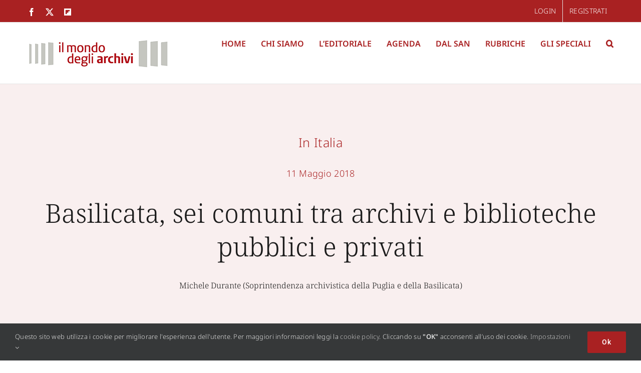

--- FILE ---
content_type: text/html; charset=UTF-8
request_url: https://www.ilmondodegliarchivi.org/basilicata-coast-to-coast-tra-archivi-e-biblioteche-pubblici-e-privati/
body_size: 22055
content:
<!DOCTYPE html>
<html class="avada-html-layout-wide avada-html-header-position-top avada-is-100-percent-template" lang="it-IT" prefix="og: http://ogp.me/ns# fb: http://ogp.me/ns/fb#">
<head>
	<meta http-equiv="X-UA-Compatible" content="IE=edge" />
	<meta http-equiv="Content-Type" content="text/html; charset=utf-8"/>
	<meta name="viewport" content="width=device-width, initial-scale=1" />
	<style>:root,::before,::after{--mec-color-skin: #a92122;--mec-color-skin-rgba-1: rgba(169,33,34,.25);--mec-color-skin-rgba-2: rgba(169,33,34,.5);--mec-color-skin-rgba-3: rgba(169,33,34,.75);--mec-color-skin-rgba-4: rgba(169,33,34,.11);--mec-container-normal-width: 1196px;--mec-container-large-width: 1690px;--mec-fes-main-color: #40d9f1;--mec-fes-main-color-rgba-1: rgba(64, 217, 241, 0.12);--mec-fes-main-color-rgba-2: rgba(64, 217, 241, 0.23);--mec-fes-main-color-rgba-3: rgba(64, 217, 241, 0.03);--mec-fes-main-color-rgba-4: rgba(64, 217, 241, 0.3);--mec-fes-main-color-rgba-5: rgb(64 217 241 / 7%);--mec-fes-main-color-rgba-6: rgba(64, 217, 241, 0.2);--mec-fluent-main-color: #ade7ff;--mec-fluent-main-color-rgba-1: rgba(173, 231, 255, 0.3);--mec-fluent-main-color-rgba-2: rgba(173, 231, 255, 0.8);--mec-fluent-main-color-rgba-3: rgba(173, 231, 255, 0.1);--mec-fluent-main-color-rgba-4: rgba(173, 231, 255, 0.2);--mec-fluent-main-color-rgba-5: rgba(173, 231, 255, 0.7);--mec-fluent-main-color-rgba-6: rgba(173, 231, 255, 0.7);--mec-fluent-bold-color: #00acf8;--mec-fluent-bg-hover-color: #ebf9ff;--mec-fluent-bg-color: #f5f7f8;--mec-fluent-second-bg-color: #d6eef9;}.mec-wrap, .mec-wrap div:not([class^="elementor-"]), .lity-container, .mec-wrap h1, .mec-wrap h2, .mec-wrap h3, .mec-wrap h4, .mec-wrap h5, .mec-wrap h6, .entry-content .mec-wrap h1, .entry-content .mec-wrap h2, .entry-content .mec-wrap h3, .entry-content .mec-wrap h4, .entry-content .mec-wrap h5, .entry-content .mec-wrap h6, .mec-wrap .mec-totalcal-box input[type="submit"], .mec-wrap .mec-totalcal-box .mec-totalcal-view span, .mec-agenda-event-title a, .lity-content .mec-events-meta-group-booking select, .lity-content .mec-book-ticket-variation h5, .lity-content .mec-events-meta-group-booking input[type="number"], .lity-content .mec-events-meta-group-booking input[type="text"], .lity-content .mec-events-meta-group-booking input[type="email"],.mec-organizer-item a, .mec-single-event .mec-events-meta-group-booking ul.mec-book-tickets-container li.mec-book-ticket-container label{ font-family: "Montserrat", -apple-system, BlinkMacSystemFont, "Segoe UI", Roboto, sans-serif;}.mec-event-content p, .mec-search-bar-result .mec-event-detail{ font-family: Roboto, sans-serif;} .mec-wrap .mec-totalcal-box input, .mec-wrap .mec-totalcal-box select, .mec-checkboxes-search .mec-searchbar-category-wrap, .mec-wrap .mec-totalcal-box .mec-totalcal-view span{ font-family: "Roboto", Helvetica, Arial, sans-serif; }.mec-event-grid-modern .event-grid-modern-head .mec-event-day, .mec-event-list-minimal .mec-time-details, .mec-event-list-minimal .mec-event-detail, .mec-event-list-modern .mec-event-detail, .mec-event-grid-minimal .mec-time-details, .mec-event-grid-minimal .mec-event-detail, .mec-event-grid-simple .mec-event-detail, .mec-event-cover-modern .mec-event-place, .mec-event-cover-clean .mec-event-place, .mec-calendar .mec-event-article .mec-localtime-details div, .mec-calendar .mec-event-article .mec-event-detail, .mec-calendar.mec-calendar-daily .mec-calendar-d-top h2, .mec-calendar.mec-calendar-daily .mec-calendar-d-top h3, .mec-toggle-item-col .mec-event-day, .mec-weather-summary-temp{ font-family: "Roboto", sans-serif; } .mec-fes-form, .mec-fes-list, .mec-fes-form input, .mec-event-date .mec-tooltip .box, .mec-event-status .mec-tooltip .box, .ui-datepicker.ui-widget, .mec-fes-form button[type="submit"].mec-fes-sub-button, .mec-wrap .mec-timeline-events-container p, .mec-wrap .mec-timeline-events-container h4, .mec-wrap .mec-timeline-events-container div, .mec-wrap .mec-timeline-events-container a, .mec-wrap .mec-timeline-events-container span{ font-family: -apple-system, BlinkMacSystemFont, "Segoe UI", Roboto, sans-serif !important; }</style><meta name='robots' content='index, follow, max-image-preview:large, max-snippet:-1, max-video-preview:-1' />

	<!-- This site is optimized with the Yoast SEO plugin v21.6 - https://yoast.com/wordpress/plugins/seo/ -->
	<title>Basilicata, sei comuni tra archivi e biblioteche pubblici e privati - Il mondo degli archivi</title>
	<meta name="description" content="Un convegno organizzato da PArchiBiBB (Polo Archivistico e Bibliografico Bradano e Basento), all&#039;interno del quale sei comuni del materano (Ferrandina, Grassano, Grottole, Irsina, Miglionico e Pomarico) firmano un protocollo d&#039;intesa per la valorizzazione dei beni archivistici e bibliotecari pubblici e privati" />
	<link rel="canonical" href="https://www.ilmondodegliarchivi.org/basilicata-coast-to-coast-tra-archivi-e-biblioteche-pubblici-e-privati/" />
	<meta property="og:locale" content="it_IT" />
	<meta property="og:type" content="article" />
	<meta property="og:title" content="Basilicata, sei comuni tra archivi e biblioteche pubblici e privati - Il mondo degli archivi" />
	<meta property="og:description" content="Un convegno organizzato da PArchiBiBB (Polo Archivistico e Bibliografico Bradano e Basento), all&#039;interno del quale sei comuni del materano (Ferrandina, Grassano, Grottole, Irsina, Miglionico e Pomarico) firmano un protocollo d&#039;intesa per la valorizzazione dei beni archivistici e bibliotecari pubblici e privati" />
	<meta property="og:url" content="https://www.ilmondodegliarchivi.org/basilicata-coast-to-coast-tra-archivi-e-biblioteche-pubblici-e-privati/" />
	<meta property="og:site_name" content="Il mondo degli archivi" />
	<meta property="article:publisher" content="https://www.facebook.com/IlMondoDegliArchivi" />
	<meta property="article:published_time" content="2018-05-11T07:58:11+00:00" />
	<meta property="article:modified_time" content="2023-11-10T10:58:02+00:00" />
	<meta property="og:image" content="https://www.ilmondodegliarchivi.org/wp-content/uploads/2018/05/basilicata.jpg" />
	<meta property="og:image:width" content="448" />
	<meta property="og:image:height" content="296" />
	<meta property="og:image:type" content="image/jpeg" />
	<meta name="author" content="Silverio Novelli (ICAR - Red. SAN)" />
	<meta name="twitter:card" content="summary_large_image" />
	<meta name="twitter:creator" content="@MondoArchivi" />
	<meta name="twitter:site" content="@MondoArchivi" />
	<meta name="twitter:label1" content="Scritto da" />
	<meta name="twitter:data1" content="Silverio Novelli (ICAR - Red. SAN)" />
	<meta name="twitter:label2" content="Tempo di lettura stimato" />
	<meta name="twitter:data2" content="7 minuti" />
	<script type="application/ld+json" class="yoast-schema-graph">{"@context":"https://schema.org","@graph":[{"@type":"Article","@id":"https://www.ilmondodegliarchivi.org/basilicata-coast-to-coast-tra-archivi-e-biblioteche-pubblici-e-privati/#article","isPartOf":{"@id":"https://www.ilmondodegliarchivi.org/basilicata-coast-to-coast-tra-archivi-e-biblioteche-pubblici-e-privati/"},"author":{"name":"Silverio Novelli (ICAR - Red. SAN)","@id":"https://www.ilmondodegliarchivi.org/#/schema/person/7b5fa5372abaa8d29ca760983ef75a2c"},"headline":"Basilicata, sei comuni tra archivi e biblioteche pubblici e privati","datePublished":"2018-05-11T07:58:11+00:00","dateModified":"2023-11-10T10:58:02+00:00","mainEntityOfPage":{"@id":"https://www.ilmondodegliarchivi.org/basilicata-coast-to-coast-tra-archivi-e-biblioteche-pubblici-e-privati/"},"wordCount":1443,"commentCount":0,"publisher":{"@id":"https://www.ilmondodegliarchivi.org/#organization"},"image":{"@id":"https://www.ilmondodegliarchivi.org/basilicata-coast-to-coast-tra-archivi-e-biblioteche-pubblici-e-privati/#primaryimage"},"thumbnailUrl":"https://www.ilmondodegliarchivi.org/wp-content/uploads/2018/05/basilicata.jpg","keywords":["Anna Fuggi","Annunziata Tataranno","Archivi di famiglia","Associazione culturale “Giuseppe Camillo Giordano” di Pomarico","Augusto Vitale","Biblioteca Rigirone","Clelia Potenza","Daniele Librato","Elena Vigilante","Francesco Nocco","Gabriele Scarcia","Gaetano Ambrico","Hyperborea Srl","Lorenza Rigirone","Marco Pelosi","Maria Carolina Nardella","Maria Murante","Museo diocesano di Matera","PArchiBiBB","Pasquale Lorusso","Patrizia Guerra","Patrizia Minardi","Pina Amarelli","Polo Archivistico e Bibliografico Bradano e Basento","Regione Basilicata","Soprintendenza archivistica della Puglia e della Basilicata","Valerio Millefoglie"],"articleSection":["In Italia"],"inLanguage":"it-IT","potentialAction":[{"@type":"CommentAction","name":"Comment","target":["https://www.ilmondodegliarchivi.org/basilicata-coast-to-coast-tra-archivi-e-biblioteche-pubblici-e-privati/#respond"]}]},{"@type":"WebPage","@id":"https://www.ilmondodegliarchivi.org/basilicata-coast-to-coast-tra-archivi-e-biblioteche-pubblici-e-privati/","url":"https://www.ilmondodegliarchivi.org/basilicata-coast-to-coast-tra-archivi-e-biblioteche-pubblici-e-privati/","name":"Basilicata, sei comuni tra archivi e biblioteche pubblici e privati - Il mondo degli archivi","isPartOf":{"@id":"https://www.ilmondodegliarchivi.org/#website"},"primaryImageOfPage":{"@id":"https://www.ilmondodegliarchivi.org/basilicata-coast-to-coast-tra-archivi-e-biblioteche-pubblici-e-privati/#primaryimage"},"image":{"@id":"https://www.ilmondodegliarchivi.org/basilicata-coast-to-coast-tra-archivi-e-biblioteche-pubblici-e-privati/#primaryimage"},"thumbnailUrl":"https://www.ilmondodegliarchivi.org/wp-content/uploads/2018/05/basilicata.jpg","datePublished":"2018-05-11T07:58:11+00:00","dateModified":"2023-11-10T10:58:02+00:00","description":"Un convegno organizzato da PArchiBiBB (Polo Archivistico e Bibliografico Bradano e Basento), all'interno del quale sei comuni del materano (Ferrandina, Grassano, Grottole, Irsina, Miglionico e Pomarico) firmano un protocollo d'intesa per la valorizzazione dei beni archivistici e bibliotecari pubblici e privati","breadcrumb":{"@id":"https://www.ilmondodegliarchivi.org/basilicata-coast-to-coast-tra-archivi-e-biblioteche-pubblici-e-privati/#breadcrumb"},"inLanguage":"it-IT","potentialAction":[{"@type":"ReadAction","target":["https://www.ilmondodegliarchivi.org/basilicata-coast-to-coast-tra-archivi-e-biblioteche-pubblici-e-privati/"]}]},{"@type":"ImageObject","inLanguage":"it-IT","@id":"https://www.ilmondodegliarchivi.org/basilicata-coast-to-coast-tra-archivi-e-biblioteche-pubblici-e-privati/#primaryimage","url":"https://www.ilmondodegliarchivi.org/wp-content/uploads/2018/05/basilicata.jpg","contentUrl":"https://www.ilmondodegliarchivi.org/wp-content/uploads/2018/05/basilicata.jpg","width":448,"height":296,"caption":"Italia - Basilicata - Materano"},{"@type":"BreadcrumbList","@id":"https://www.ilmondodegliarchivi.org/basilicata-coast-to-coast-tra-archivi-e-biblioteche-pubblici-e-privati/#breadcrumb","itemListElement":[{"@type":"ListItem","position":1,"name":"Home","item":"https://www.ilmondodegliarchivi.org/"},{"@type":"ListItem","position":2,"name":"Basilicata, sei comuni tra archivi e biblioteche pubblici e privati"}]},{"@type":"WebSite","@id":"https://www.ilmondodegliarchivi.org/#website","url":"https://www.ilmondodegliarchivi.org/","name":"Il mondo degli archivi","description":"","publisher":{"@id":"https://www.ilmondodegliarchivi.org/#organization"},"potentialAction":[{"@type":"SearchAction","target":{"@type":"EntryPoint","urlTemplate":"https://www.ilmondodegliarchivi.org/?s={search_term_string}"},"query-input":"required name=search_term_string"}],"inLanguage":"it-IT"},{"@type":"Organization","@id":"https://www.ilmondodegliarchivi.org/#organization","name":"Il mondo degli archivi","url":"https://www.ilmondodegliarchivi.org/","logo":{"@type":"ImageObject","inLanguage":"it-IT","@id":"https://www.ilmondodegliarchivi.org/#/schema/logo/image/","url":"https://www.ilmondodegliarchivi.org/wp-content/uploads/2023/10/logo@2.png","contentUrl":"https://www.ilmondodegliarchivi.org/wp-content/uploads/2023/10/logo@2.png","width":284,"height":60,"caption":"Il mondo degli archivi"},"image":{"@id":"https://www.ilmondodegliarchivi.org/#/schema/logo/image/"},"sameAs":["https://www.facebook.com/IlMondoDegliArchivi","https://twitter.com/MondoArchivi"]},{"@type":"Person","@id":"https://www.ilmondodegliarchivi.org/#/schema/person/7b5fa5372abaa8d29ca760983ef75a2c","name":"Silverio Novelli (ICAR - Red. SAN)","url":"https://www.ilmondodegliarchivi.org/author/silverio-novelli/"}]}</script>
	<!-- / Yoast SEO plugin. -->


<link rel='dns-prefetch' href='//fonts.googleapis.com' />
<link rel="alternate" type="application/rss+xml" title="Il mondo degli archivi &raquo; Feed" href="https://www.ilmondodegliarchivi.org/feed/" />
<link rel="alternate" type="application/rss+xml" title="Il mondo degli archivi &raquo; Feed dei commenti" href="https://www.ilmondodegliarchivi.org/comments/feed/" />
					<link rel="shortcut icon" href="https://www.ilmondodegliarchivi.org/wp-content/uploads/2023/10/favicon.png" type="image/x-icon" />
		
					<!-- Apple Touch Icon -->
			<link rel="apple-touch-icon" sizes="180x180" href="https://www.ilmondodegliarchivi.org/wp-content/uploads/2023/10/apple.png">
		
					<!-- Android Icon -->
			<link rel="icon" sizes="192x192" href="https://www.ilmondodegliarchivi.org/wp-content/uploads/2023/10/android.png">
		
					<!-- MS Edge Icon -->
			<meta name="msapplication-TileImage" content="https://www.ilmondodegliarchivi.org/wp-content/uploads/2023/10/edge.png">
				<link rel="alternate" type="application/rss+xml" title="Il mondo degli archivi &raquo; Basilicata, sei comuni tra archivi e biblioteche pubblici e privati Feed dei commenti" href="https://www.ilmondodegliarchivi.org/basilicata-coast-to-coast-tra-archivi-e-biblioteche-pubblici-e-privati/feed/" />
<link rel="alternate" title="oEmbed (JSON)" type="application/json+oembed" href="https://www.ilmondodegliarchivi.org/wp-json/oembed/1.0/embed?url=https%3A%2F%2Fwww.ilmondodegliarchivi.org%2Fbasilicata-coast-to-coast-tra-archivi-e-biblioteche-pubblici-e-privati%2F" />
<link rel="alternate" title="oEmbed (XML)" type="text/xml+oembed" href="https://www.ilmondodegliarchivi.org/wp-json/oembed/1.0/embed?url=https%3A%2F%2Fwww.ilmondodegliarchivi.org%2Fbasilicata-coast-to-coast-tra-archivi-e-biblioteche-pubblici-e-privati%2F&#038;format=xml" />

		<meta property="og:title" content="Basilicata, sei comuni tra archivi e biblioteche pubblici e privati"/>
		<meta property="og:type" content="article"/>
		<meta property="og:url" content="https://www.ilmondodegliarchivi.org/basilicata-coast-to-coast-tra-archivi-e-biblioteche-pubblici-e-privati/"/>
		<meta property="og:site_name" content="Il mondo degli archivi"/>
		<meta property="og:description" content="Italia - Basilicata - Materano 

L’evento, coordinato da"/>

									<meta property="og:image" content="https://www.ilmondodegliarchivi.org/wp-content/uploads/2018/05/basilicata.jpg"/>
							<style id='wp-img-auto-sizes-contain-inline-css' type='text/css'>
img:is([sizes=auto i],[sizes^="auto," i]){contain-intrinsic-size:3000px 1500px}
/*# sourceURL=wp-img-auto-sizes-contain-inline-css */
</style>
<link rel='stylesheet' id='mec-select2-style-css' href='https://www.ilmondodegliarchivi.org/wp-content/plugins/modern-events-calendar-lite/assets/packages/select2/select2.min.css?ver=7.4.0' type='text/css' media='all' />
<link rel='stylesheet' id='mec-font-icons-css' href='https://www.ilmondodegliarchivi.org/wp-content/plugins/modern-events-calendar-lite/assets/css/iconfonts.css?ver=6.9' type='text/css' media='all' />
<link rel='stylesheet' id='mec-frontend-style-css' href='https://www.ilmondodegliarchivi.org/wp-content/plugins/modern-events-calendar-lite/assets/css/frontend.min.css?ver=7.4.0' type='text/css' media='all' />
<link rel='stylesheet' id='mec-tooltip-style-css' href='https://www.ilmondodegliarchivi.org/wp-content/plugins/modern-events-calendar-lite/assets/packages/tooltip/tooltip.css?ver=6.9' type='text/css' media='all' />
<link rel='stylesheet' id='mec-tooltip-shadow-style-css' href='https://www.ilmondodegliarchivi.org/wp-content/plugins/modern-events-calendar-lite/assets/packages/tooltip/tooltipster-sideTip-shadow.min.css?ver=6.9' type='text/css' media='all' />
<link rel='stylesheet' id='featherlight-css' href='https://www.ilmondodegliarchivi.org/wp-content/plugins/modern-events-calendar-lite/assets/packages/featherlight/featherlight.css?ver=6.9' type='text/css' media='all' />
<link rel='stylesheet' id='mec-google-fonts-css' href='//fonts.googleapis.com/css?family=Montserrat%3A400%2C700%7CRoboto%3A100%2C300%2C400%2C700&#038;ver=6.9' type='text/css' media='all' />
<link rel='stylesheet' id='mec-lity-style-css' href='https://www.ilmondodegliarchivi.org/wp-content/plugins/modern-events-calendar-lite/assets/packages/lity/lity.min.css?ver=6.9' type='text/css' media='all' />
<link rel='stylesheet' id='mec-general-calendar-style-css' href='https://www.ilmondodegliarchivi.org/wp-content/plugins/modern-events-calendar-lite/assets/css/mec-general-calendar.css?ver=6.9' type='text/css' media='all' />
<link rel='stylesheet' id='sweetalert2-css' href='https://www.ilmondodegliarchivi.org/wp-content/plugins/user-registration/assets/css/sweetalert2/sweetalert2.min.css?ver=10.16.7' type='text/css' media='all' />
<link rel='stylesheet' id='user-registration-general-css' href='https://www.ilmondodegliarchivi.org/wp-content/plugins/user-registration/assets/css/user-registration.css?ver=3.1.1' type='text/css' media='all' />
<link rel='stylesheet' id='user-registration-smallscreen-css' href='https://www.ilmondodegliarchivi.org/wp-content/plugins/user-registration/assets/css/user-registration-smallscreen.css?ver=3.1.1' type='text/css' media='only screen and (max-width: 768px)' />
<link rel='stylesheet' id='user-registration-my-account-layout-css' href='https://www.ilmondodegliarchivi.org/wp-content/plugins/user-registration/assets/css/my-account-layout.css?ver=3.1.1' type='text/css' media='all' />
<link rel='stylesheet' id='dashicons-css' href='https://www.ilmondodegliarchivi.org/wp-includes/css/dashicons.min.css?ver=6.9' type='text/css' media='all' />
<link rel='stylesheet' id='child-style-css' href='https://www.ilmondodegliarchivi.org/wp-content/themes/Avada-Child-Theme/style.css?ver=6.9' type='text/css' media='all' />
<link rel='stylesheet' id='fusion-dynamic-css-css' href='https://www.ilmondodegliarchivi.org/wp-content/uploads/fusion-styles/66339063252974ecee310c74891cb332.min.css?ver=3.11.3' type='text/css' media='all' />
<script type="text/javascript" src="https://www.ilmondodegliarchivi.org/wp-includes/js/jquery/jquery.min.js?ver=3.7.1" id="jquery-core-js"></script>
<script type="text/javascript" src="https://www.ilmondodegliarchivi.org/wp-content/plugins/modern-events-calendar-lite/assets/js/mec-general-calendar.js?ver=7.4.0" id="mec-general-calendar-script-js"></script>
<script type="text/javascript" src="https://www.ilmondodegliarchivi.org/wp-content/plugins/modern-events-calendar-lite/assets/packages/tooltip/tooltip.js?ver=7.4.0" id="mec-tooltip-script-js"></script>
<script type="text/javascript" id="mec-frontend-script-js-extra">
/* <![CDATA[ */
var mecdata = {"day":"giorno","days":"giorni","hour":"ora","hours":"ore","minute":"minuto","minutes":"minuti","second":"secondo","seconds":"secondi","next":"Avanti","prev":"Prev","elementor_edit_mode":"no","recapcha_key":"","ajax_url":"https://www.ilmondodegliarchivi.org/wp-admin/admin-ajax.php","fes_nonce":"97c5c84214","fes_thankyou_page_time":"2000","fes_upload_nonce":"eb24e746c6","current_year":"2026","current_month":"01","datepicker_format":"dd-mm-yy&d-m-Y"};
//# sourceURL=mec-frontend-script-js-extra
/* ]]> */
</script>
<script type="text/javascript" src="https://www.ilmondodegliarchivi.org/wp-content/plugins/modern-events-calendar-lite/assets/js/frontend.js?ver=7.4.0" id="mec-frontend-script-js"></script>
<script type="text/javascript" src="https://www.ilmondodegliarchivi.org/wp-content/plugins/modern-events-calendar-lite/assets/js/events.js?ver=7.4.0" id="mec-events-script-js"></script>
<link rel="https://api.w.org/" href="https://www.ilmondodegliarchivi.org/wp-json/" /><link rel="alternate" title="JSON" type="application/json" href="https://www.ilmondodegliarchivi.org/wp-json/wp/v2/posts/677" /><link rel="EditURI" type="application/rsd+xml" title="RSD" href="https://www.ilmondodegliarchivi.org/xmlrpc.php?rsd" />
<meta name="generator" content="WordPress 6.9" />
<link rel='shortlink' href='https://www.ilmondodegliarchivi.org/?p=677' />
<link rel="preload" href="https://fonts.gstatic.com/s/notosans/v38/o-0bIpQlx3QUlC5A4PNB6Ryti20_6n1iPHjc5a7duw.woff2" as="font" type="font/woff2" crossorigin><link rel="preload" href="https://fonts.gstatic.com/s/notoserif/v23/ga6daw1J5X9T9RW6j9bNVls-hfgvz8JcMofYTYf6D30.woff2" as="font" type="font/woff2" crossorigin><style type="text/css" id="css-fb-visibility">@media screen and (max-width: 640px){.fusion-no-small-visibility{display:none !important;}body .sm-text-align-center{text-align:center !important;}body .sm-text-align-left{text-align:left !important;}body .sm-text-align-right{text-align:right !important;}body .sm-flex-align-center{justify-content:center !important;}body .sm-flex-align-flex-start{justify-content:flex-start !important;}body .sm-flex-align-flex-end{justify-content:flex-end !important;}body .sm-mx-auto{margin-left:auto !important;margin-right:auto !important;}body .sm-ml-auto{margin-left:auto !important;}body .sm-mr-auto{margin-right:auto !important;}body .fusion-absolute-position-small{position:absolute;top:auto;width:100%;}.awb-sticky.awb-sticky-small{ position: sticky; top: var(--awb-sticky-offset,0); }}@media screen and (min-width: 641px) and (max-width: 1024px){.fusion-no-medium-visibility{display:none !important;}body .md-text-align-center{text-align:center !important;}body .md-text-align-left{text-align:left !important;}body .md-text-align-right{text-align:right !important;}body .md-flex-align-center{justify-content:center !important;}body .md-flex-align-flex-start{justify-content:flex-start !important;}body .md-flex-align-flex-end{justify-content:flex-end !important;}body .md-mx-auto{margin-left:auto !important;margin-right:auto !important;}body .md-ml-auto{margin-left:auto !important;}body .md-mr-auto{margin-right:auto !important;}body .fusion-absolute-position-medium{position:absolute;top:auto;width:100%;}.awb-sticky.awb-sticky-medium{ position: sticky; top: var(--awb-sticky-offset,0); }}@media screen and (min-width: 1025px){.fusion-no-large-visibility{display:none !important;}body .lg-text-align-center{text-align:center !important;}body .lg-text-align-left{text-align:left !important;}body .lg-text-align-right{text-align:right !important;}body .lg-flex-align-center{justify-content:center !important;}body .lg-flex-align-flex-start{justify-content:flex-start !important;}body .lg-flex-align-flex-end{justify-content:flex-end !important;}body .lg-mx-auto{margin-left:auto !important;margin-right:auto !important;}body .lg-ml-auto{margin-left:auto !important;}body .lg-mr-auto{margin-right:auto !important;}body .fusion-absolute-position-large{position:absolute;top:auto;width:100%;}.awb-sticky.awb-sticky-large{ position: sticky; top: var(--awb-sticky-offset,0); }}</style><style type="text/css">.recentcomments a{display:inline !important;padding:0 !important;margin:0 !important;}</style>		<script type="text/javascript">
			var doc = document.documentElement;
			doc.setAttribute( 'data-useragent', navigator.userAgent );
		</script>
		
	<style id='global-styles-inline-css' type='text/css'>
:root{--wp--preset--aspect-ratio--square: 1;--wp--preset--aspect-ratio--4-3: 4/3;--wp--preset--aspect-ratio--3-4: 3/4;--wp--preset--aspect-ratio--3-2: 3/2;--wp--preset--aspect-ratio--2-3: 2/3;--wp--preset--aspect-ratio--16-9: 16/9;--wp--preset--aspect-ratio--9-16: 9/16;--wp--preset--color--black: #000000;--wp--preset--color--cyan-bluish-gray: #abb8c3;--wp--preset--color--white: #ffffff;--wp--preset--color--pale-pink: #f78da7;--wp--preset--color--vivid-red: #cf2e2e;--wp--preset--color--luminous-vivid-orange: #ff6900;--wp--preset--color--luminous-vivid-amber: #fcb900;--wp--preset--color--light-green-cyan: #7bdcb5;--wp--preset--color--vivid-green-cyan: #00d084;--wp--preset--color--pale-cyan-blue: #8ed1fc;--wp--preset--color--vivid-cyan-blue: #0693e3;--wp--preset--color--vivid-purple: #9b51e0;--wp--preset--color--awb-color-1: #ffffff;--wp--preset--color--awb-color-2: #f8f9fa;--wp--preset--color--awb-color-3: #e2e2e2;--wp--preset--color--awb-color-4: #a92122;--wp--preset--color--awb-color-5: #198fd9;--wp--preset--color--awb-color-6: #212934;--wp--preset--color--awb-color-7: #1c1c1c;--wp--preset--color--awb-color-8: #000000;--wp--preset--gradient--vivid-cyan-blue-to-vivid-purple: linear-gradient(135deg,rgb(6,147,227) 0%,rgb(155,81,224) 100%);--wp--preset--gradient--light-green-cyan-to-vivid-green-cyan: linear-gradient(135deg,rgb(122,220,180) 0%,rgb(0,208,130) 100%);--wp--preset--gradient--luminous-vivid-amber-to-luminous-vivid-orange: linear-gradient(135deg,rgb(252,185,0) 0%,rgb(255,105,0) 100%);--wp--preset--gradient--luminous-vivid-orange-to-vivid-red: linear-gradient(135deg,rgb(255,105,0) 0%,rgb(207,46,46) 100%);--wp--preset--gradient--very-light-gray-to-cyan-bluish-gray: linear-gradient(135deg,rgb(238,238,238) 0%,rgb(169,184,195) 100%);--wp--preset--gradient--cool-to-warm-spectrum: linear-gradient(135deg,rgb(74,234,220) 0%,rgb(151,120,209) 20%,rgb(207,42,186) 40%,rgb(238,44,130) 60%,rgb(251,105,98) 80%,rgb(254,248,76) 100%);--wp--preset--gradient--blush-light-purple: linear-gradient(135deg,rgb(255,206,236) 0%,rgb(152,150,240) 100%);--wp--preset--gradient--blush-bordeaux: linear-gradient(135deg,rgb(254,205,165) 0%,rgb(254,45,45) 50%,rgb(107,0,62) 100%);--wp--preset--gradient--luminous-dusk: linear-gradient(135deg,rgb(255,203,112) 0%,rgb(199,81,192) 50%,rgb(65,88,208) 100%);--wp--preset--gradient--pale-ocean: linear-gradient(135deg,rgb(255,245,203) 0%,rgb(182,227,212) 50%,rgb(51,167,181) 100%);--wp--preset--gradient--electric-grass: linear-gradient(135deg,rgb(202,248,128) 0%,rgb(113,206,126) 100%);--wp--preset--gradient--midnight: linear-gradient(135deg,rgb(2,3,129) 0%,rgb(40,116,252) 100%);--wp--preset--font-size--small: 14.25px;--wp--preset--font-size--medium: 20px;--wp--preset--font-size--large: 28.5px;--wp--preset--font-size--x-large: 42px;--wp--preset--font-size--normal: 19px;--wp--preset--font-size--xlarge: 38px;--wp--preset--font-size--huge: 57px;--wp--preset--spacing--20: 0.44rem;--wp--preset--spacing--30: 0.67rem;--wp--preset--spacing--40: 1rem;--wp--preset--spacing--50: 1.5rem;--wp--preset--spacing--60: 2.25rem;--wp--preset--spacing--70: 3.38rem;--wp--preset--spacing--80: 5.06rem;--wp--preset--shadow--natural: 6px 6px 9px rgba(0, 0, 0, 0.2);--wp--preset--shadow--deep: 12px 12px 50px rgba(0, 0, 0, 0.4);--wp--preset--shadow--sharp: 6px 6px 0px rgba(0, 0, 0, 0.2);--wp--preset--shadow--outlined: 6px 6px 0px -3px rgb(255, 255, 255), 6px 6px rgb(0, 0, 0);--wp--preset--shadow--crisp: 6px 6px 0px rgb(0, 0, 0);}:where(.is-layout-flex){gap: 0.5em;}:where(.is-layout-grid){gap: 0.5em;}body .is-layout-flex{display: flex;}.is-layout-flex{flex-wrap: wrap;align-items: center;}.is-layout-flex > :is(*, div){margin: 0;}body .is-layout-grid{display: grid;}.is-layout-grid > :is(*, div){margin: 0;}:where(.wp-block-columns.is-layout-flex){gap: 2em;}:where(.wp-block-columns.is-layout-grid){gap: 2em;}:where(.wp-block-post-template.is-layout-flex){gap: 1.25em;}:where(.wp-block-post-template.is-layout-grid){gap: 1.25em;}.has-black-color{color: var(--wp--preset--color--black) !important;}.has-cyan-bluish-gray-color{color: var(--wp--preset--color--cyan-bluish-gray) !important;}.has-white-color{color: var(--wp--preset--color--white) !important;}.has-pale-pink-color{color: var(--wp--preset--color--pale-pink) !important;}.has-vivid-red-color{color: var(--wp--preset--color--vivid-red) !important;}.has-luminous-vivid-orange-color{color: var(--wp--preset--color--luminous-vivid-orange) !important;}.has-luminous-vivid-amber-color{color: var(--wp--preset--color--luminous-vivid-amber) !important;}.has-light-green-cyan-color{color: var(--wp--preset--color--light-green-cyan) !important;}.has-vivid-green-cyan-color{color: var(--wp--preset--color--vivid-green-cyan) !important;}.has-pale-cyan-blue-color{color: var(--wp--preset--color--pale-cyan-blue) !important;}.has-vivid-cyan-blue-color{color: var(--wp--preset--color--vivid-cyan-blue) !important;}.has-vivid-purple-color{color: var(--wp--preset--color--vivid-purple) !important;}.has-black-background-color{background-color: var(--wp--preset--color--black) !important;}.has-cyan-bluish-gray-background-color{background-color: var(--wp--preset--color--cyan-bluish-gray) !important;}.has-white-background-color{background-color: var(--wp--preset--color--white) !important;}.has-pale-pink-background-color{background-color: var(--wp--preset--color--pale-pink) !important;}.has-vivid-red-background-color{background-color: var(--wp--preset--color--vivid-red) !important;}.has-luminous-vivid-orange-background-color{background-color: var(--wp--preset--color--luminous-vivid-orange) !important;}.has-luminous-vivid-amber-background-color{background-color: var(--wp--preset--color--luminous-vivid-amber) !important;}.has-light-green-cyan-background-color{background-color: var(--wp--preset--color--light-green-cyan) !important;}.has-vivid-green-cyan-background-color{background-color: var(--wp--preset--color--vivid-green-cyan) !important;}.has-pale-cyan-blue-background-color{background-color: var(--wp--preset--color--pale-cyan-blue) !important;}.has-vivid-cyan-blue-background-color{background-color: var(--wp--preset--color--vivid-cyan-blue) !important;}.has-vivid-purple-background-color{background-color: var(--wp--preset--color--vivid-purple) !important;}.has-black-border-color{border-color: var(--wp--preset--color--black) !important;}.has-cyan-bluish-gray-border-color{border-color: var(--wp--preset--color--cyan-bluish-gray) !important;}.has-white-border-color{border-color: var(--wp--preset--color--white) !important;}.has-pale-pink-border-color{border-color: var(--wp--preset--color--pale-pink) !important;}.has-vivid-red-border-color{border-color: var(--wp--preset--color--vivid-red) !important;}.has-luminous-vivid-orange-border-color{border-color: var(--wp--preset--color--luminous-vivid-orange) !important;}.has-luminous-vivid-amber-border-color{border-color: var(--wp--preset--color--luminous-vivid-amber) !important;}.has-light-green-cyan-border-color{border-color: var(--wp--preset--color--light-green-cyan) !important;}.has-vivid-green-cyan-border-color{border-color: var(--wp--preset--color--vivid-green-cyan) !important;}.has-pale-cyan-blue-border-color{border-color: var(--wp--preset--color--pale-cyan-blue) !important;}.has-vivid-cyan-blue-border-color{border-color: var(--wp--preset--color--vivid-cyan-blue) !important;}.has-vivid-purple-border-color{border-color: var(--wp--preset--color--vivid-purple) !important;}.has-vivid-cyan-blue-to-vivid-purple-gradient-background{background: var(--wp--preset--gradient--vivid-cyan-blue-to-vivid-purple) !important;}.has-light-green-cyan-to-vivid-green-cyan-gradient-background{background: var(--wp--preset--gradient--light-green-cyan-to-vivid-green-cyan) !important;}.has-luminous-vivid-amber-to-luminous-vivid-orange-gradient-background{background: var(--wp--preset--gradient--luminous-vivid-amber-to-luminous-vivid-orange) !important;}.has-luminous-vivid-orange-to-vivid-red-gradient-background{background: var(--wp--preset--gradient--luminous-vivid-orange-to-vivid-red) !important;}.has-very-light-gray-to-cyan-bluish-gray-gradient-background{background: var(--wp--preset--gradient--very-light-gray-to-cyan-bluish-gray) !important;}.has-cool-to-warm-spectrum-gradient-background{background: var(--wp--preset--gradient--cool-to-warm-spectrum) !important;}.has-blush-light-purple-gradient-background{background: var(--wp--preset--gradient--blush-light-purple) !important;}.has-blush-bordeaux-gradient-background{background: var(--wp--preset--gradient--blush-bordeaux) !important;}.has-luminous-dusk-gradient-background{background: var(--wp--preset--gradient--luminous-dusk) !important;}.has-pale-ocean-gradient-background{background: var(--wp--preset--gradient--pale-ocean) !important;}.has-electric-grass-gradient-background{background: var(--wp--preset--gradient--electric-grass) !important;}.has-midnight-gradient-background{background: var(--wp--preset--gradient--midnight) !important;}.has-small-font-size{font-size: var(--wp--preset--font-size--small) !important;}.has-medium-font-size{font-size: var(--wp--preset--font-size--medium) !important;}.has-large-font-size{font-size: var(--wp--preset--font-size--large) !important;}.has-x-large-font-size{font-size: var(--wp--preset--font-size--x-large) !important;}
/*# sourceURL=global-styles-inline-css */
</style>
</head>

<body class="wp-singular post-template-default single single-post postid-677 single-format-standard wp-theme-Avada wp-child-theme-Avada-Child-Theme mec-theme-Avada user-registration-page fusion-image-hovers fusion-pagination-sizing fusion-button_type-flat fusion-button_span-no fusion-button_gradient-linear avada-image-rollover-circle-yes avada-image-rollover-yes avada-image-rollover-direction-top fusion-body ltr fusion-sticky-header no-mobile-sticky-header no-mobile-slidingbar no-mobile-totop fusion-disable-outline fusion-sub-menu-fade mobile-logo-pos-left layout-wide-mode avada-has-boxed-modal-shadow-none layout-scroll-offset-full avada-has-zero-margin-offset-top fusion-top-header menu-text-align-center mobile-menu-design-modern fusion-show-pagination-text fusion-header-layout-v3 avada-responsive avada-footer-fx-none avada-menu-highlight-style-textcolor fusion-search-form-classic fusion-main-menu-search-overlay fusion-avatar-square avada-dropdown-styles avada-blog-layout-grid avada-blog-archive-layout-large avada-header-shadow-no avada-menu-icon-position-left avada-has-megamenu-shadow avada-has-mainmenu-dropdown-divider avada-has-pagetitle-bg-full avada-has-pagetitle-bg-parallax avada-has-main-nav-search-icon avada-has-titlebar-bar_and_content avada-has-pagination-padding avada-flyout-menu-direction-fade avada-ec-views-v1 awb-link-decoration" data-awb-post-id="677">
		<a class="skip-link screen-reader-text" href="#content">Salta al contenuto</a>

	<div id="boxed-wrapper">
		
		<div id="wrapper" class="fusion-wrapper">
			<div id="home" style="position:relative;top:-1px;"></div>
							
					
			<header class="fusion-header-wrapper">
				<div class="fusion-header-v3 fusion-logo-alignment fusion-logo-left fusion-sticky-menu- fusion-sticky-logo-1 fusion-mobile-logo-1  fusion-mobile-menu-design-modern">
					
<div class="fusion-secondary-header">
	<div class="fusion-row">
					<div class="fusion-alignleft">
				<div class="fusion-social-links-header"><div class="fusion-social-networks"><div class="fusion-social-networks-wrapper"><a  class="fusion-social-network-icon fusion-tooltip fusion-facebook awb-icon-facebook" style title="Facebook" href="https://www.facebook.com/IlMondoDegliArchivi" target="_blank" rel="noreferrer"><span class="screen-reader-text">Facebook</span></a><a  class="fusion-social-network-icon fusion-tooltip fusion-twitter awb-icon-twitter" style title="Twitter" href="https://twitter.com/MondoArchivi" target="_blank" rel="noopener noreferrer"><span class="screen-reader-text">Twitter</span></a><a  class="awb-custom-icon fusion-social-network-icon fusion-tooltip fa-flipboard fab" style="position:relative;" title="Flipboard" href="https://flipboard.com/" target="_blank" rel="noopener noreferrer"><span class="screen-reader-text">Flipboard</span></a></div></div></div>			</div>
							<div class="fusion-alignright">
				<nav class="fusion-secondary-menu" role="navigation" aria-label="Menu Secondario"><ul id="menu-topmenu" class="menu"><li  id="menu-item-5499"  class="menu-item menu-item-type-custom menu-item-object-custom menu-item-5499"  data-item-id="5499"><a  href="https://www.ilmondodegliarchivi.org/wp-login.php" class="fusion-textcolor-highlight"><span class="menu-text">LOGIN</span></a></li><li  id="menu-item-5527"  class="menu-item menu-item-type-custom menu-item-object-custom menu-item-5527"  data-item-id="5527"><a  href="https://www.ilmondodegliarchivi.org/wp-login.php?action=register" class="fusion-textcolor-highlight"><span class="menu-text">REGISTRATI</span></a></li></ul></nav><nav class="fusion-mobile-nav-holder fusion-mobile-menu-text-align-left" aria-label="Menu Mobile Secondario"></nav>			</div>
			</div>
</div>
<div class="fusion-header-sticky-height"></div>
<div class="fusion-header">
	<div class="fusion-row">
					<div class="fusion-logo" data-margin-top="31px" data-margin-bottom="31px" data-margin-left="0px" data-margin-right="0px">
			<a class="fusion-logo-link"  href="https://www.ilmondodegliarchivi.org/" >

						<!-- standard logo -->
			<img src="https://www.ilmondodegliarchivi.org/wp-content/uploads/2023/10/logo.png" srcset="https://www.ilmondodegliarchivi.org/wp-content/uploads/2023/10/logo.png 1x, https://www.ilmondodegliarchivi.org/wp-content/uploads/2023/10/logo@2.png 2x" width="284" height="60" style="max-height:60px;height:auto;" alt="Il mondo degli archivi Logo" data-retina_logo_url="https://www.ilmondodegliarchivi.org/wp-content/uploads/2023/10/logo@2.png" class="fusion-standard-logo" />

											<!-- mobile logo -->
				<img src="https://www.ilmondodegliarchivi.org/wp-content/uploads/2023/10/logomobile.png" srcset="https://www.ilmondodegliarchivi.org/wp-content/uploads/2023/10/logomobile.png 1x, https://www.ilmondodegliarchivi.org/wp-content/uploads/2023/10/logomobile@2.png 2x" width="213" height="45" style="max-height:45px;height:auto;" alt="Il mondo degli archivi Logo" data-retina_logo_url="https://www.ilmondodegliarchivi.org/wp-content/uploads/2023/10/logomobile@2.png" class="fusion-mobile-logo" />
			
											<!-- sticky header logo -->
				<img src="https://www.ilmondodegliarchivi.org/wp-content/uploads/2023/10/logo.png" srcset="https://www.ilmondodegliarchivi.org/wp-content/uploads/2023/10/logo.png 1x, https://www.ilmondodegliarchivi.org/wp-content/uploads/2023/10/logo@2.png 2x" width="284" height="60" style="max-height:60px;height:auto;" alt="Il mondo degli archivi Logo" data-retina_logo_url="https://www.ilmondodegliarchivi.org/wp-content/uploads/2023/10/logo@2.png" class="fusion-sticky-logo" />
					</a>
		</div>		<nav class="fusion-main-menu" aria-label="Menu Principale"><div class="fusion-overlay-search">		<form role="search" class="searchform fusion-search-form  fusion-search-form-classic" method="get" action="https://www.ilmondodegliarchivi.org/">
			<div class="fusion-search-form-content">

				
				<div class="fusion-search-field search-field">
					<label><span class="screen-reader-text">Cerca per:</span>
													<input type="search" value="" name="s" class="s" placeholder="Cerca..." required aria-required="true" aria-label="Cerca..."/>
											</label>
				</div>
				<div class="fusion-search-button search-button">
					<input type="submit" class="fusion-search-submit searchsubmit" aria-label="Cerca" value="&#xf002;" />
									</div>

				
			</div>


			
		</form>
		<div class="fusion-search-spacer"></div><a href="#" role="button" aria-label="Close Search" class="fusion-close-search"></a></div><ul id="menu-classic-main-menu" class="fusion-menu"><li  id="menu-item-4777"  class="menu-item menu-item-type-post_type menu-item-object-page menu-item-home menu-item-4777"  data-item-id="4777"><a  href="https://www.ilmondodegliarchivi.org/" class="fusion-textcolor-highlight"><span class="menu-text">Home</span></a></li><li  id="menu-item-5430"  class="menu-item menu-item-type-post_type menu-item-object-page menu-item-5430"  data-item-id="5430"><a  href="https://www.ilmondodegliarchivi.org/chi-siamo/" class="fusion-textcolor-highlight"><span class="menu-text">Chi siamo</span></a></li><li  id="menu-item-5428"  class="menu-item menu-item-type-taxonomy menu-item-object-category menu-item-5428"  data-item-id="5428"><a  href="https://www.ilmondodegliarchivi.org/category/sezioni/in-primo-piano/editoriale/" class="fusion-textcolor-highlight"><span class="menu-text">L&#8217;editoriale</span></a></li><li  id="menu-item-5916"  class="menu-item menu-item-type-post_type menu-item-object-page menu-item-5916"  data-item-id="5916"><a  href="https://www.ilmondodegliarchivi.org/agenda/" class="fusion-textcolor-highlight"><span class="menu-text">Agenda</span></a></li><li  id="menu-item-5426"  class="menu-item menu-item-type-taxonomy menu-item-object-category menu-item-5426"  data-item-id="5426"><a  href="https://www.ilmondodegliarchivi.org/category/sezioni/dal-san/" class="fusion-textcolor-highlight"><span class="menu-text">Dal SAN</span></a></li><li  id="menu-item-5374"  class="menu-item menu-item-type-custom menu-item-object-custom menu-item-has-children menu-item-5374 fusion-dropdown-menu"  data-item-id="5374"><a  href="#" class="fusion-textcolor-highlight"><span class="menu-text">Rubriche</span></a><ul class="sub-menu"><li  id="menu-item-5375"  class="menu-item menu-item-type-taxonomy menu-item-object-category current-post-ancestor current-menu-parent current-post-parent menu-item-5375 fusion-dropdown-submenu" ><a  href="https://www.ilmondodegliarchivi.org/category/sezioni/in-italia/" class="fusion-textcolor-highlight"><span>In Italia</span></a></li><li  id="menu-item-5401"  class="menu-item menu-item-type-taxonomy menu-item-object-category menu-item-5401 fusion-dropdown-submenu" ><a  href="https://www.ilmondodegliarchivi.org/category/sezioni/nel-mondo/" class="fusion-textcolor-highlight"><span>Nel mondo</span></a></li><li  id="menu-item-5400"  class="menu-item menu-item-type-taxonomy menu-item-object-category menu-item-5400 fusion-dropdown-submenu" ><a  href="https://www.ilmondodegliarchivi.org/category/sezioni/il-potere-degli-archivi/" class="fusion-textcolor-highlight"><span>Il potere degli archivi</span></a></li><li  id="menu-item-5402"  class="menu-item menu-item-type-taxonomy menu-item-object-category menu-item-5402 fusion-dropdown-submenu" ><a  href="https://www.ilmondodegliarchivi.org/category/sezioni/gli-archivi-si-raccontano/" class="fusion-textcolor-highlight"><span>Gli archivi (si) raccontano</span></a></li><li  id="menu-item-5403"  class="menu-item menu-item-type-taxonomy menu-item-object-category menu-item-5403 fusion-dropdown-submenu" ><a  href="https://www.ilmondodegliarchivi.org/category/sezioni/formazione/" class="fusion-textcolor-highlight"><span>Formazione</span></a></li><li  id="menu-item-5404"  class="menu-item menu-item-type-taxonomy menu-item-object-category menu-item-5404 fusion-dropdown-submenu" ><a  href="https://www.ilmondodegliarchivi.org/category/sezioni/archivi-e-didattica/" class="fusion-textcolor-highlight"><span>Archivi e Didattica</span></a></li><li  id="menu-item-5406"  class="menu-item menu-item-type-taxonomy menu-item-object-category menu-item-5406 fusion-dropdown-submenu" ><a  href="https://www.ilmondodegliarchivi.org/category/sezioni/archivi-digitali/" class="fusion-textcolor-highlight"><span>Archivi digitali</span></a></li><li  id="menu-item-5407"  class="menu-item menu-item-type-taxonomy menu-item-object-category menu-item-5407 fusion-dropdown-submenu" ><a  href="https://www.ilmondodegliarchivi.org/category/sezioni/blog/" class="fusion-textcolor-highlight"><span>Blog</span></a></li><li  id="menu-item-5405"  class="menu-item menu-item-type-taxonomy menu-item-object-category menu-item-5405 fusion-dropdown-submenu" ><a  href="https://www.ilmondodegliarchivi.org/category/sezioni/archilibri/" class="fusion-textcolor-highlight"><span>Archilibri</span></a></li><li  id="menu-item-5409"  class="menu-item menu-item-type-taxonomy menu-item-object-category menu-item-5409 fusion-dropdown-submenu" ><a  href="https://www.ilmondodegliarchivi.org/category/sezioni/le-parole-dell-archivio/" class="fusion-textcolor-highlight"><span>Le parole dell&#8217;archivio</span></a></li><li  id="menu-item-5408"  class="menu-item menu-item-type-taxonomy menu-item-object-category menu-item-5408 fusion-dropdown-submenu" ><a  href="https://www.ilmondodegliarchivi.org/category/sezioni/quaderni/" class="fusion-textcolor-highlight"><span>I quaderni</span></a></li></ul></li><li  id="menu-item-5410"  class="menu-item menu-item-type-custom menu-item-object-custom menu-item-has-children menu-item-5410 fusion-dropdown-menu"  data-item-id="5410"><a  href="#" class="fusion-textcolor-highlight"><span class="menu-text">Gli speciali</span></a><ul class="sub-menu"><li  id="menu-item-5411"  class="menu-item menu-item-type-taxonomy menu-item-object-post_tag menu-item-5411 fusion-dropdown-submenu" ><a  href="https://www.ilmondodegliarchivi.org/tag/25aprile/" class="fusion-textcolor-highlight"><span>#25aprile</span></a></li><li  id="menu-item-5414"  class="menu-item menu-item-type-taxonomy menu-item-object-post_tag menu-item-5414 fusion-dropdown-submenu" ><a  href="https://www.ilmondodegliarchivi.org/tag/9maggio/" class="fusion-textcolor-highlight"><span>#9maggio</span></a></li><li  id="menu-item-5416"  class="menu-item menu-item-type-taxonomy menu-item-object-post_tag menu-item-5416 fusion-dropdown-submenu" ><a  href="https://www.ilmondodegliarchivi.org/tag/archiviarchitettura/" class="fusion-textcolor-highlight"><span>#archiviarchitettura</span></a></li><li  id="menu-item-5418"  class="menu-item menu-item-type-taxonomy menu-item-object-post_tag menu-item-5418 fusion-dropdown-submenu" ><a  href="https://www.ilmondodegliarchivi.org/tag/comunicarchivi/" class="fusion-textcolor-highlight"><span>#comunicarchivi</span></a></li><li  id="menu-item-5417"  class="menu-item menu-item-type-taxonomy menu-item-object-post_tag menu-item-5417 fusion-dropdown-submenu" ><a  href="https://www.ilmondodegliarchivi.org/tag/archividimpresa/" class="fusion-textcolor-highlight"><span>#archividimpresa</span></a></li><li  id="menu-item-5423"  class="menu-item menu-item-type-taxonomy menu-item-object-post_tag menu-item-5423 fusion-dropdown-submenu" ><a  href="https://www.ilmondodegliarchivi.org/tag/giornodellamemoria2019/" class="fusion-textcolor-highlight"><span>#giornodellamemoria2019</span></a></li><li  id="menu-item-5424"  class="menu-item menu-item-type-taxonomy menu-item-object-post_tag menu-item-5424 fusion-dropdown-submenu" ><a  href="https://www.ilmondodegliarchivi.org/tag/igiornidellapandemia/" class="fusion-textcolor-highlight"><span>#igiornidellapandemia</span></a></li><li  id="menu-item-5422"  class="menu-item menu-item-type-taxonomy menu-item-object-post_tag menu-item-5422 fusion-dropdown-submenu" ><a  href="https://www.ilmondodegliarchivi.org/tag/terremoti/" class="fusion-textcolor-highlight"><span>#terremoti</span></a></li><li  id="menu-item-5425"  class="menu-item menu-item-type-taxonomy menu-item-object-post_tag menu-item-5425 fusion-dropdown-submenu" ><a  href="https://www.ilmondodegliarchivi.org/tag/40leggebasaglia/" class="fusion-textcolor-highlight"><span>#40°leggebasaglia</span></a></li></ul></li><li class="fusion-custom-menu-item fusion-main-menu-search fusion-search-overlay"><a class="fusion-main-menu-icon" href="#" aria-label="Cerca" data-title="Cerca" title="Cerca" role="button" aria-expanded="false"></a></li></ul></nav>	<div class="fusion-mobile-menu-icons">
							<a href="#" class="fusion-icon awb-icon-bars" aria-label="Attiva/Disattiva menu mobile" aria-expanded="false"></a>
		
		
		
			</div>

<nav class="fusion-mobile-nav-holder fusion-mobile-menu-text-align-left" aria-label="Menu Mobile Principale"></nav>

					</div>
</div>
				</div>
				<div class="fusion-clearfix"></div>
			</header>
								
							<div id="sliders-container" class="fusion-slider-visibility">
					</div>
				
					
							
			<section class="fusion-page-title-bar fusion-tb-page-title-bar"><div class="fusion-fullwidth fullwidth-box fusion-builder-row-1 fusion-flex-container nonhundred-percent-fullwidth non-hundred-percent-height-scrolling" style="--awb-border-radius-top-left:0px;--awb-border-radius-top-right:0px;--awb-border-radius-bottom-right:0px;--awb-border-radius-bottom-left:0px;--awb-padding-top:100px;--awb-padding-bottom:180px;--awb-padding-top-small:60px;--awb-padding-bottom-small:60px;--awb-margin-top:0px;--awb-margin-bottom:-150px;--awb-margin-top-small:0px;--awb-margin-bottom-small:0px;--awb-background-color:hsla(var(--awb-color4-h),var(--awb-color4-s),var(--awb-color4-l),calc( var(--awb-color4-a) - 93% ));--awb-flex-wrap:wrap;" ><div class="fusion-builder-row fusion-row fusion-flex-align-items-stretch fusion-flex-justify-content-center fusion-flex-content-wrap" style="max-width:calc( 1170px + 0px );margin-left: calc(-0px / 2 );margin-right: calc(-0px / 2 );"><div class="fusion-layout-column fusion_builder_column fusion-builder-column-0 fusion_builder_column_1_1 1_1 fusion-flex-column fusion-animated" style="--awb-bg-size:cover;--awb-border-color:hsla(var(--awb-color8-h),var(--awb-color8-s),calc( var(--awb-color8-l) + 93% ),var(--awb-color8-a));--awb-border-style:solid;--awb-width-large:100%;--awb-margin-top-large:0px;--awb-spacing-right-large:0;--awb-margin-bottom-large:0px;--awb-spacing-left-large:0;--awb-width-medium:75%;--awb-order-medium:0;--awb-spacing-right-medium:0;--awb-spacing-left-medium:0;--awb-width-small:100%;--awb-order-small:0;--awb-spacing-right-small:0;--awb-spacing-left-small:0;" data-animationType="fadeInUp" data-animationDuration="1.3" data-animationOffset="top-into-view"><div class="fusion-column-wrapper fusion-column-has-shadow fusion-flex-justify-content-center fusion-content-layout-column"><div class="fusion-title title fusion-title-1 fusion-title-center fusion-title-text fusion-title-size-three"><div class="title-sep-container title-sep-container-left"><div class="title-sep sep- sep-solid" style="border-color:var(--awb-color3);"></div></div><span class="awb-title-spacer"></span><h3 class="fusion-title-heading title-heading-center fusion-responsive-typography-calculated" style="margin:0;text-transform:capitalize;--fontSize:25;line-height:var(--awb-typography1-line-height);"><a href="https://www.ilmondodegliarchivi.org/category/sezioni/in-italia/" title="In Italia">In Italia</a></h3><span class="awb-title-spacer"></span><div class="title-sep-container title-sep-container-right"><div class="title-sep sep- sep-solid" style="border-color:var(--awb-color3);"></div></div></div><div class="fusion-text fusion-text-1 fusion-text-no-margin" style="--awb-content-alignment:center;--awb-font-size:18px;--awb-text-color:var(--awb-color4);--awb-margin-bottom:30px;"><p>11 Maggio 2018</p>
</div><div class="fusion-title title fusion-title-2 fusion-no-small-visibility fusion-title-center fusion-title-text fusion-title-size-one" style="--awb-margin-bottom:35px;--awb-font-size:52px;"><div class="title-sep-container title-sep-container-left"><div class="title-sep sep- sep-solid" style="border-color:var(--awb-color3);"></div></div><span class="awb-title-spacer"></span><h1 class="fusion-title-heading title-heading-center fusion-responsive-typography-calculated" style="margin:0;font-size:1em;text-transform:none;--fontSize:52;line-height:1.3;">Basilicata, sei comuni tra archivi e biblioteche pubblici e privati</h1><span class="awb-title-spacer"></span><div class="title-sep-container title-sep-container-right"><div class="title-sep sep- sep-solid" style="border-color:var(--awb-color3);"></div></div></div><div class="fusion-title title fusion-title-3 fusion-no-medium-visibility fusion-no-large-visibility fusion-title-center fusion-title-text fusion-title-size-one" style="--awb-text-color:var(--awb-color7);--awb-margin-bottom:35px;--awb-font-size:38px;"><div class="title-sep-container title-sep-container-left"><div class="title-sep sep- sep-solid" style="border-color:var(--awb-color3);"></div></div><span class="awb-title-spacer"></span><h1 class="fusion-title-heading title-heading-center fusion-responsive-typography-calculated" style="margin:0;font-size:1em;text-transform:none;--fontSize:38;line-height:1.3;">Basilicata, sei comuni tra archivi e biblioteche pubblici e privati</h1><span class="awb-title-spacer"></span><div class="title-sep-container title-sep-container-right"><div class="title-sep sep- sep-solid" style="border-color:var(--awb-color3);"></div></div></div><div class="fusion-title title fusion-title-4 fusion-title-center fusion-title-text fusion-title-size-five"><div class="title-sep-container title-sep-container-left"><div class="title-sep sep- sep-solid" style="border-color:var(--awb-color3);"></div></div><span class="awb-title-spacer"></span><h5 class="fusion-title-heading title-heading-center fusion-responsive-typography-calculated" style="margin:0;text-transform:none;--fontSize:16;--minFontSize:16;line-height:var(--awb-typography1-line-height);">Michele Durante (Soprintendenza archivistica della Puglia e della Basilicata)</h5><span class="awb-title-spacer"></span><div class="title-sep-container title-sep-container-right"><div class="title-sep sep- sep-solid" style="border-color:var(--awb-color3);"></div></div></div></div></div></div></div>
</section>
						<main id="main" class="clearfix width-100">
				<div class="fusion-row" style="max-width:100%;">

<section id="content" style="width: 100%;">
									<div id="post-677" class="post-677 post type-post status-publish format-standard has-post-thumbnail hentry category-in-italia tag-anna-fuggi tag-annunziata-tataranno tag-archivi-di-famiglia tag-associazione-culturale-giuseppe-camillo-giordano-di-pomarico tag-augusto-vitale tag-biblioteca-rigirone tag-clelia-potenza tag-daniele-librato tag-elena-vigilante tag-francesco-nocco tag-gabriele-scarcia tag-gaetano-ambrico tag-hyperborea-srl tag-lorenza-rigirone tag-marco-pelosi tag-maria-carolina-nardella tag-maria-murante tag-museo-diocesano-di-matera tag-parchibibb tag-pasquale-lorusso tag-patrizia-guerra tag-patrizia-minardi tag-pina-amarelli tag-polo-archivistico-e-bibliografico-bradano-e-basento tag-regione-basilicata tag-soprintendenza-archivistica-della-puglia-e-della-basilicata tag-valerio-millefoglie">

				<div class="post-content">
					<div class="fusion-fullwidth fullwidth-box fusion-builder-row-2 fusion-flex-container nonhundred-percent-fullwidth non-hundred-percent-height-scrolling" style="--awb-border-color:var(--awb-color3);--awb-border-radius-top-left:0px;--awb-border-radius-top-right:0px;--awb-border-radius-bottom-right:0px;--awb-border-radius-bottom-left:0px;--awb-padding-top:0px;--awb-padding-top-small:0px;--awb-margin-top:0px;--awb-margin-bottom:30px;--awb-margin-bottom-small:0px;--awb-background-color:rgba(255,255,255,0);--awb-flex-wrap:wrap;" ><div class="fusion-builder-row fusion-row fusion-flex-align-items-flex-start fusion-flex-justify-content-center fusion-flex-content-wrap" style="max-width:calc( 1170px + 10px );margin-left: calc(-10px / 2 );margin-right: calc(-10px / 2 );"><div class="fusion-layout-column fusion_builder_column fusion-builder-column-1 fusion_builder_column_1_1 1_1 fusion-flex-column fusion-animated" style="--awb-padding-top:60px;--awb-padding-right:60px;--awb-padding-left:60px;--awb-padding-top-small:0px;--awb-padding-right-small:0px;--awb-padding-left-small:0px;--awb-bg-color:var(--awb-color1);--awb-bg-color-hover:var(--awb-color1);--awb-bg-size:cover;--awb-box-shadow: 0px 0px ;;--awb-width-large:100%;--awb-margin-top-large:0px;--awb-spacing-right-large:5px;--awb-margin-bottom-large:0px;--awb-spacing-left-large:5px;--awb-width-medium:65%;--awb-order-medium:0;--awb-spacing-right-medium:5px;--awb-spacing-left-medium:5px;--awb-width-small:100%;--awb-order-small:0;--awb-spacing-right-small:0;--awb-margin-bottom-small:0px;--awb-spacing-left-small:0;" data-animationType="fadeInUp" data-animationDuration="0.8" data-animationOffset="top-into-view" data-motion-effects="[{&quot;type&quot;:&quot;&quot;,&quot;scroll_type&quot;:&quot;transition&quot;,&quot;scroll_direction&quot;:&quot;up&quot;,&quot;transition_speed&quot;:&quot;1&quot;,&quot;fade_type&quot;:&quot;in&quot;,&quot;scale_type&quot;:&quot;up&quot;,&quot;initial_scale&quot;:&quot;1&quot;,&quot;max_scale&quot;:&quot;1.5&quot;,&quot;min_scale&quot;:&quot;0.5&quot;,&quot;initial_rotate&quot;:&quot;0&quot;,&quot;end_rotate&quot;:&quot;30&quot;,&quot;initial_blur&quot;:&quot;0&quot;,&quot;end_blur&quot;:&quot;3&quot;,&quot;start_element&quot;:&quot;top&quot;,&quot;start_viewport&quot;:&quot;bottom&quot;,&quot;end_element&quot;:&quot;bottom&quot;,&quot;end_viewport&quot;:&quot;top&quot;,&quot;mouse_effect&quot;:&quot;track&quot;,&quot;mouse_effect_direction&quot;:&quot;opposite&quot;,&quot;mouse_effect_speed&quot;:&quot;2&quot;,&quot;infinite_animation&quot;:&quot;float&quot;,&quot;infinite_animation_speed&quot;:&quot;2&quot;}]" data-scroll-devices="small-visibility,medium-visibility,large-visibility"><div class="fusion-column-wrapper fusion-column-has-shadow fusion-flex-justify-content-flex-start fusion-content-layout-column"><div class="fusion-content-tb fusion-content-tb-1" style="--awb-text-color:var(--awb-color8);--awb-font-size:var(--awb-typography4-font-size);--awb-letter-spacing:var(--awb-typography4-letter-spacing);--awb-margin-bottom:30px;--awb-margin-right:30px;--awb-line-height:var(--awb-typography4-line-height);--awb-text-transform:var(--awb-typography4-text-transform);--awb-text-font-family:&quot;Noto Sans&quot;;--awb-text-font-style:normal;--awb-text-font-weight:500;"><p></p><p>Nei giorni 28 e 29 aprile 2018, si è tenuto nei Comuni di Ferrandina e Grassano, in provincia di Matera, il Convegno nazionale  <em>Recupero e valorizzazione dei beni culturali pubblici e privati</em> organizzato da PArchiBiBB (Polo Archivistico e Bibliografico Bradano e Basento), Regione  Basilicata e Associazione culturale “Giuseppe Camillo Giordano” di Pomarico.</p>
</div><div class="fusion-content-tb fusion-content-tb-2" style="--awb-text-color:var(--awb-color8);--awb-margin-bottom:30px;--awb-margin-left:0px;--awb-margin-right:0px;--awb-text-transform:none;"><div id="attachment_6575" style="width: 458px" class="wp-caption alignleft"><img fetchpriority="high" decoding="async" aria-describedby="caption-attachment-6575" class="lazyload wp-image-6575 size-full" title="Una veduta di Ferrandina, uno dei sei Comuni della provincia di Matera (con Grassano, Grottole, Irsina, Miglionico e Pomarico) che hanno sottoscritto, il 2 dicembre 2017, un protocollo d’intesa per la valorizzazione condivisa dei beni archivistici e bibliografici" src="http://www.ilmondodegliarchivi.org/wp-content/uploads/2018/05/basilicata.jpg" data-orig-src="http://www.ilmondodegliarchivi.org/wp-content/uploads/2018/05/basilicata.jpg" alt="" width="448" height="296" align="right" srcset="data:image/svg+xml,%3Csvg%20xmlns%3D%27http%3A%2F%2Fwww.w3.org%2F2000%2Fsvg%27%20width%3D%27448%27%20height%3D%27296%27%20viewBox%3D%270%200%20448%20296%27%3E%3Crect%20width%3D%27448%27%20height%3D%27296%27%20fill-opacity%3D%220%22%2F%3E%3C%2Fsvg%3E" data-srcset="https://www.ilmondodegliarchivi.org/wp-content/uploads/2018/05/basilicata-200x132.jpg 200w, https://www.ilmondodegliarchivi.org/wp-content/uploads/2018/05/basilicata-300x198.jpg 300w, https://www.ilmondodegliarchivi.org/wp-content/uploads/2018/05/basilicata-400x264.jpg 400w, https://www.ilmondodegliarchivi.org/wp-content/uploads/2018/05/basilicata.jpg 448w" data-sizes="auto" data-orig-sizes="(max-width: 448px) 100vw, 448px" /><p id="caption-attachment-6575" class="wp-caption-text">Italia &#8211; Basilicata &#8211; Materano</p></div>
<p>L’evento, coordinato da Valerio Millefoglie, scrittore e giornalista del quotidiano «La Repubblica», era finalizzato a ripercorrere le tappe di un’interessante esperienza, iniziata nel 2015, che ha portato sei Comuni  della provincia di Matera (Ferrandina, Grassano, Grottole, Irsina, Miglionico e Pomarico) alla sottoscrizione, il 2 dicembre 2017, di un protocollo d’intesa per la valorizzazione condivisa dei beni archivistici e bibliografici ricadenti nell’area di loro competenza. Ciò ha posto le basi per<strong> la nascita di un Polo archivistico e bibliografico</strong>, inteso come un sistema integrato per la gestione condivisa delle attività di fruizione e  valorizzazione di archivi e biblioteche, quali, ad esempio, le richieste di consultazione, l&#8217;implementazione dei dati sul sito, i progetti didattici. A questa iniziativa è stata dedicata in particolare la seconda giornata dei lavori, che si è tenuta a Grassano. Contestualmente, però, la due giorni  si poneva anche l’obiettivo  di definire e tracciare le rotte &#8211; caratterizzate da principi di  condivisione, di innovazione e contaminazione &#8211; che all’interno del Polo avrebbero dovuto essere percorse nell’attuazione delle attività di gestione legate alla fruizione e valorizzazione dei beni archivistici e bibliografici ubicati in un ben definito territorio. Si voleva, infine, realizzare un confronto aperto e costruttivo tra soggetti pubblici e privati detentori di beni culturali, che raramente dialogano tra loro soprattutto in riferimento ad attività di gestione e di valorizzazione dei patrimoni di loro pertinenza.</p>
<p>Nella giornata di apertura del convegno, che si è svolta  a Ferrandina, la prima sessione dei lavori è stata dedicata all’approfondimento delle tematiche legate alla presenza, anche  nelle piccole comunità, di beni culturali di proprietà privata, per lo più archivi e biblioteche, dichiarati d’interesse culturale particolarmente importante. Trattasi di realtà che, spesso, restano ai margini, per mancanza di propensione al dialogo finalizzato a dar vita a proposte di valorizzazione che potrebbero essere ricche e diversificate se pensate ed elaborate in una visione inter e trans-disciplinare a cui, oggi più che mai, occorre far riferimento. In questa sezione gli interventi sono stati tutti dedicati all’<strong>archivio privato della famiglia Rigirone</strong> originaria di Craco ma da decenni residente a Ferrandina: Maria Carolina Nardella, soprintendente archivistico e bibliografico della Puglia e della Basilicata, ne ha presentato l’inventario; Francesco Nocco, archivista e bibliotecario, ha illustrato alcune rare edizioni conservate  nella biblioteca Rigirone in un intervento articolato in due momenti e intitolato <em>Viaggio a Ferrandina: “pagine del tempo” a Palazzo Lisanti Rigirone</em>; Gabriele Scarcia, autore del volume <em>Il tesoro della Basilicata. Paesaggio ed arte</em>, ha descritto l’affresco che abbellisce il soffitto del salone del palazzo Lisanti ove oggi la famiglia Rigirone conserva l’archivio e la biblioteca; Annunziata Bozza, autrice dell’inventario dell’archivio Rigirone, ha raccontato l’esperienza di un fitto scambio di contatti con un’importante associazione del Nord America, costituita da lucani originari di Craco, il cui presidente ha iniziato con il richiedere le copie di moltissimi documenti rintracciati dopo aver rinvenuto e consultato sul sito della Soprintendenza archivistica l’intero inventario per poi venire di persona in Basilicata e proseguire le ricerche anche su altre fonti. La mattinata si è conclusa con l’intervento appassionato della giovanissima Lorenza Rigirone, che rappresenta l’ultima generazione dei Rigirone, la quale ha ribadito la disponibilità della sua famiglia, a condizioni concordate e ben definite, di entrare nel Polo consentendo una fruizione sistematica  della biblioteca e dell’archivio conservati in un’ala del Palazzo Lisanti che potrebbe avere un accesso indipendente.</p>
<p>Nella seconda sessione dei lavori si è rivolta, invece, l’attenzione al patrimonio bibliografico, archivistico e artistico ferrandinese di proprietà comunale ed  ecclesiastica, del quale hanno parlato Maria Murante, assessore al Patrimonio storico culturale e artistico del Comune di Ferrandina, Francesco Nocco, titolare del modulo &#8220;<strong>Libro antico e censura</strong>&#8221; afferente alla cattedra di Storia del libro a stampa e dell’editoria dell’Università degli studi di Bari, il quale ha chiuso la seconda parte  suo intervento <em>Viaggio a Ferrandina</em> trattando la tematica  tra lecito e proibito nei libri della biblioteca comunale e Marco Pelosi, vicedirettore del Museo diocesano di Matera.</p>
<p>La tavola rotonda che si è svolta nel pomeriggio si è configurata come un momento di fattivo ed efficace confronto tra soggetti rappresentanti un’ampia gamma di settori coinvolti, a vario titolo, in attività di <strong>promozione e sviluppo</strong> non esclusivamente legate ai beni culturali. Il dialogo, ricco di spunti e di proposte, coordinato da Valerio Millefoglie, ha registrato gli interventi della dirigente dell’Ufficio sistemi culturali e turistici della Regione Basilicata, Patrizia Minardi; della dirigente della Soprintendenza archivistica e bibliografica della Puglie e della Basilicata, Maria Carolina Nardella; dell’architetto Annunziata Tataranno della Soprintendenza archeologica, belle arti e paesaggio della Basilicata; dell’imprenditrice e cavaliere del lavoro, Pina Amarelli; del presidente della Confindustria della Regione Basilicata, Pasquale Lorusso; dell’assessore al patrimonio storico, culturale e artistico del Comune di Ferrandina, Maria Murante, e del presidente dell’associazione culturale “Giuseppe Camillo Giordano” di Pomarico, uno dei soggetti organizzatori del convegno. Un concerto di un quintetto di fiati ha chiuso la prima giornata dei lavori.</p>
<p>La seconda giornata si è tenuta nel Comune di Grassano. La prima sessione dei lavori è stata dedicata alla presentazione della <strong>rete</strong> quale esperienza di recupero e valorizzazione di alcuni archivi storici comunali e privati di un territorio circoscritto gestiti nella logica del sistema integrato. L’archivista Daniele Librato ha illustrato gli interventi tecnici da lui svolti per il recupero, il riordinamento e la valorizzazione degli archivi storici dei Comuni di Grassano, Miglionico e Grottole, che hanno aderito alla costituzione del Polo; Patrizia Guerra, socia fondatrice dell’Associazione culturale “Giuseppe Camillo Giordano” di Pomarico ha trattato il tema del ruolo del volontariato, nell’ottica della sussidiarietà, nelle attività di recupero e valorizzazione dell’archivio storico del Comune di Pomarico; Elena Vigilante, autrice del recente lavoro <em>Per una storia delle classi dirigenti meridionali: il caso lucano 1861-2016 </em>(Calice editore), ha evidenziato la necessità, per uno storico, di poter consultare le fonti documentarie conservate negli archivi storici locali.</p>
<p>La sessione si è chiusa con la presentazione del progetto PArchiBiBB, riguardante il finanziamento delle attività di gestione finalizzate alla fruizione e valorizzazione del patrimonio culturale ricadente nell’ambito del  polo. Il progetto &#8211; elaborato da Michele Durante, già direttore dell’Archivio di Stato di Taranto, che ha seguito, fin da quando prestava servizio presso la Soprintendenza archivistica per la Basilicata, il processo che ha condotto alla costituzione del Polo &#8211; sta per essere presentato alla Regione che ne ha condiviso i principi ispiratori.<br />
L’ultima sessione dei lavori, che ha riguardato il recupero, la valorizzazione, la fruizione e gestione dei patrimoni archivistici e bibliografici privati donati agli enti locali o, comunque, concessi al pubblico godimento e fruizione, ha dato voce ad Augusto Vitale, Daniele Librato e a Clelia Potenza. Il primo, erede della famiglia Materi, ha illustrato nella sua relazione le motivazioni e le modalità attraverso cui la famiglia ha effettuato la <strong>donazione al Comune di Grassano</strong> delle carte, dei libri e degli arredi del monumentale palazzo a suo tempo acquisito dall’Amministrazione locale; Daniele Librato ha decritto gli aspetti più significativi della biblioteca Materi annessa all’archivio; Clelia Potenza, erede della famiglia d’Amato Cantorio, è intervenuta con la relazione <em>Archivi, biblioteche e immobili di antiche famiglie di imprenditori agricoli. Ipotesi di progetto di gestione in rete: i d’Amato Cantorio di Irsina e Ferrandina</em>.</p>
<p>Gianni Palumbo, nella sua veste di ispettore archivistico onorario, ha concluso i lavori della mattinata presentando l’archivio privato di <strong>Gaetano Ambrico</strong>, deputato grassanese della Democrazia cristiana all’Assemblea costituente, per il quale la Soprintendenza archivistica e bibliografica della Puglia e della Basilicata ha avviato il procedimento di riconoscimento della rilevanza culturale particolarmente importante.</p>
<p>Alla conclusiva tavola rotonda &#8211; dedicata al tema “Gli archivi e le biblioteche comunali e private del <strong>PArchiBiBB</strong>: un  progetto come proposta per la gestione”- hanno partecipato tutti i sindaci dei Comuni coinvolti, il soprintendente archivistico e bibliografico, l’estensore del progetto, Michele Durante, ed Anna Fuggi, rappresentante di Hyperborea Srl, un’azienda specializzata in servizi e software per la gestione dei documenti.</p>
<p>Al termine della giornata è stato annunciato il convegno che il Polo organizzerà il prossimo anno nei Comuni di Pomarico e Miglionico. I sindaci, invece, si sono dati appuntamento a breve per avviare la fase di regolamentazione dell&#8217;<strong>organismo gestionale</strong> &#8211; formato da rappresentati di ogni realtà coinvolta &#8211; che attraverso un comune capofila amministrerà le risorse garantendo nei comuni coinvolti una attività di valorizzazione non saltuaria o occasionale.</p>
<p><strong>Per saperne di più</strong></p>
<p><a href="http://www.ilmondodegliarchivi.org/wp-content/uploads/2018/05/protocollo-firmato-a-Pomarico-il-2.12.2017-1.pdf" target="_blank" rel="noopener">Protocollo d&#8217;intesa</a> firmato il 2 dicembre 2017 dai sindaci dei Comuni di Ferrandina, Grassano, Irsina, Miglionico e Pomarico, e successivamente anche dal sindaco del Comune di Grottole</p>
<p><a href="http://giornalemio.it/cultura/pomarico-porta-bene-decolla-intesa-polo-archivi/" target="_blank" rel="noopener">Un articolo su Giornalemio.it</a></p>
</div><div class="fusion-separator fusion-full-width-sep" style="align-self: center;margin-left: auto;margin-right: auto;margin-top:50px;width:100%;"></div><div class="fusion-meta-tb fusion-meta-tb-1 floated" style="--awb-border-bottom:0px;--awb-border-left:0px;--awb-border-right:0px;--awb-height:36px;--awb-font-size:16px;--awb-border-color:var(--awb-color4);--awb-alignment:center;--awb-alignment-medium:flex-start;--awb-alignment-small:flex-start;"><span class="fusion-tb-tags">Tags: <a href="https://www.ilmondodegliarchivi.org/tag/anna-fuggi/" rel="tag">Anna Fuggi</a>, <a href="https://www.ilmondodegliarchivi.org/tag/annunziata-tataranno/" rel="tag">Annunziata Tataranno</a>, <a href="https://www.ilmondodegliarchivi.org/tag/archivi-di-famiglia/" rel="tag">Archivi di famiglia</a>, <a href="https://www.ilmondodegliarchivi.org/tag/associazione-culturale-giuseppe-camillo-giordano-di-pomarico/" rel="tag">Associazione culturale “Giuseppe Camillo Giordano” di Pomarico</a>, <a href="https://www.ilmondodegliarchivi.org/tag/augusto-vitale/" rel="tag">Augusto Vitale</a>, <a href="https://www.ilmondodegliarchivi.org/tag/biblioteca-rigirone/" rel="tag">Biblioteca Rigirone</a>, <a href="https://www.ilmondodegliarchivi.org/tag/clelia-potenza/" rel="tag">Clelia Potenza</a>, <a href="https://www.ilmondodegliarchivi.org/tag/daniele-librato/" rel="tag">Daniele Librato</a>, <a href="https://www.ilmondodegliarchivi.org/tag/elena-vigilante/" rel="tag">Elena Vigilante</a>, <a href="https://www.ilmondodegliarchivi.org/tag/francesco-nocco/" rel="tag">Francesco Nocco</a>, <a href="https://www.ilmondodegliarchivi.org/tag/gabriele-scarcia/" rel="tag">Gabriele Scarcia</a>, <a href="https://www.ilmondodegliarchivi.org/tag/gaetano-ambrico/" rel="tag">Gaetano Ambrico</a>, <a href="https://www.ilmondodegliarchivi.org/tag/hyperborea-srl/" rel="tag">Hyperborea Srl</a>, <a href="https://www.ilmondodegliarchivi.org/tag/lorenza-rigirone/" rel="tag">Lorenza Rigirone</a>, <a href="https://www.ilmondodegliarchivi.org/tag/marco-pelosi/" rel="tag">Marco Pelosi</a>, <a href="https://www.ilmondodegliarchivi.org/tag/maria-carolina-nardella/" rel="tag">Maria Carolina Nardella</a>, <a href="https://www.ilmondodegliarchivi.org/tag/maria-murante/" rel="tag">Maria Murante</a>, <a href="https://www.ilmondodegliarchivi.org/tag/museo-diocesano-di-matera/" rel="tag">Museo diocesano di Matera</a>, <a href="https://www.ilmondodegliarchivi.org/tag/parchibibb/" rel="tag">PArchiBiBB</a>, <a href="https://www.ilmondodegliarchivi.org/tag/pasquale-lorusso/" rel="tag">Pasquale Lorusso</a>, <a href="https://www.ilmondodegliarchivi.org/tag/patrizia-guerra/" rel="tag">Patrizia Guerra</a>, <a href="https://www.ilmondodegliarchivi.org/tag/patrizia-minardi/" rel="tag">Patrizia Minardi</a>, <a href="https://www.ilmondodegliarchivi.org/tag/pina-amarelli/" rel="tag">Pina Amarelli</a>, <a href="https://www.ilmondodegliarchivi.org/tag/polo-archivistico-e-bibliografico-bradano-e-basento/" rel="tag">Polo Archivistico e Bibliografico Bradano e Basento</a>, <a href="https://www.ilmondodegliarchivi.org/tag/regione-basilicata/" rel="tag">Regione Basilicata</a>, <a href="https://www.ilmondodegliarchivi.org/tag/soprintendenza-archivistica-della-puglia-e-della-basilicata/" rel="tag">Soprintendenza archivistica della Puglia e della Basilicata</a>, <a href="https://www.ilmondodegliarchivi.org/tag/valerio-millefoglie/" rel="tag">Valerio Millefoglie</a></span><span class="fusion-meta-tb-sep"></span></div><div class="fusion-separator fusion-full-width-sep" style="align-self: center;margin-left: auto;margin-right: auto;margin-top:30px;width:100%;"></div><div class="fusion-title title fusion-title-5 fusion-title-text fusion-title-size-two" style="--awb-text-color:var(--awb-color4);--awb-margin-bottom:0px;"><div class="title-sep-container title-sep-container-left fusion-no-large-visibility fusion-no-medium-visibility fusion-no-small-visibility"><div class="title-sep sep- sep-solid" style="border-color:var(--awb-color3);"></div></div><span class="awb-title-spacer fusion-no-large-visibility fusion-no-medium-visibility fusion-no-small-visibility"></span><h2 class="fusion-title-heading title-heading-left fusion-responsive-typography-calculated" style="margin:0;text-transform:none;--fontSize:42;line-height:var(--awb-typography1-line-height);">Vuoi lasciare un commento?</h2><span class="awb-title-spacer"></span><div class="title-sep-container title-sep-container-right"><div class="title-sep sep- sep-solid" style="border-color:var(--awb-color3);"></div></div></div><div class="fusion-comments-tb fusion-comments-tb-1 fusion-order-comment-form avatar-hide" style="--awb-border-color:var(--awb-color4);--awb-border-size:3px;--awb-padding:40px;">


		<div id="respond" class="comment-respond">
		 <small><a rel="nofollow" id="cancel-comment-reply-link" href="/basilicata-coast-to-coast-tra-archivi-e-biblioteche-pubblici-e-privati/#respond" style="display:none;">Annulla risposta</a></small><p class="must-log-in">You must be <a href="https://www.ilmondodegliarchivi.org/wp-login.php?redirect_to=https%3A%2F%2Fwww.ilmondodegliarchivi.org%2Fbasilicata-coast-to-coast-tra-archivi-e-biblioteche-pubblici-e-privati%2F">logged in</a> to post a comment.</p>	</div><!-- #respond -->
	</div></div></div></div></div>
				</div>
			</div>
			</section>
						
					</div>  <!-- fusion-row -->
				</main>  <!-- #main -->
				
				
								
					<div class="fusion-tb-footer fusion-footer"><div class="fusion-footer-widget-area fusion-widget-area"><div class="fusion-fullwidth fullwidth-box fusion-builder-row-3 fusion-flex-container has-pattern-background has-mask-background nonhundred-percent-fullwidth non-hundred-percent-height-scrolling" style="--link_color: var(--awb-color1);--awb-border-sizes-top:0px;--awb-border-sizes-bottom:0px;--awb-border-sizes-left:0px;--awb-border-sizes-right:0px;--awb-border-color:var(--awb-color3);--awb-border-radius-top-left:0px;--awb-border-radius-top-right:0px;--awb-border-radius-bottom-right:0px;--awb-border-radius-bottom-left:0px;--awb-padding-top:90px;--awb-padding-bottom:20px;--awb-padding-top-small:42px;--awb-margin-top:0px;--awb-margin-bottom:0px;--awb-background-color:hsla(var(--awb-color8-h),var(--awb-color8-s),calc( var(--awb-color8-l) + 20% ),var(--awb-color8-a));--awb-flex-wrap:wrap;" ><div class="fusion-builder-row fusion-row fusion-flex-align-items-flex-start fusion-flex-content-wrap" style="max-width:calc( 1170px + 60px );margin-left: calc(-60px / 2 );margin-right: calc(-60px / 2 );"><div class="fusion-layout-column fusion_builder_column fusion-builder-column-2 fusion_builder_column_2_5 2_5 fusion-flex-column" style="--awb-bg-color:rgba(255,255,255,0);--awb-bg-color-hover:rgba(255,255,255,0);--awb-bg-size:cover;--awb-width-large:40%;--awb-margin-top-large:0px;--awb-spacing-right-large:calc( 0.05 * calc( 100% - 60px ) );--awb-margin-bottom-large:20px;--awb-spacing-left-large:30px;--awb-width-medium:40%;--awb-order-medium:0;--awb-spacing-right-medium:calc( 0.05 * calc( 100% - 60px ) );--awb-spacing-left-medium:30px;--awb-width-small:100%;--awb-order-small:0;--awb-spacing-right-small:30px;--awb-margin-bottom-small:48px;--awb-spacing-left-small:30px;" data-motion-effects="[{&quot;type&quot;:&quot;&quot;,&quot;scroll_type&quot;:&quot;transition&quot;,&quot;scroll_direction&quot;:&quot;up&quot;,&quot;transition_speed&quot;:&quot;1&quot;,&quot;fade_type&quot;:&quot;in&quot;,&quot;scale_type&quot;:&quot;up&quot;,&quot;initial_scale&quot;:&quot;1&quot;,&quot;max_scale&quot;:&quot;1.5&quot;,&quot;min_scale&quot;:&quot;0.5&quot;,&quot;initial_rotate&quot;:&quot;0&quot;,&quot;end_rotate&quot;:&quot;30&quot;,&quot;initial_blur&quot;:&quot;0&quot;,&quot;end_blur&quot;:&quot;3&quot;,&quot;start_element&quot;:&quot;top&quot;,&quot;start_viewport&quot;:&quot;bottom&quot;,&quot;end_element&quot;:&quot;bottom&quot;,&quot;end_viewport&quot;:&quot;top&quot;,&quot;mouse_effect&quot;:&quot;track&quot;,&quot;mouse_effect_direction&quot;:&quot;opposite&quot;,&quot;mouse_effect_speed&quot;:&quot;2&quot;,&quot;infinite_animation&quot;:&quot;float&quot;,&quot;infinite_animation_speed&quot;:&quot;2&quot;}]" data-scroll-devices="small-visibility,medium-visibility,large-visibility"><div class="fusion-column-wrapper fusion-column-has-shadow fusion-flex-justify-content-flex-start fusion-content-layout-column"><div class="fusion-title title fusion-title-6 fusion-title-text fusion-title-size-five" style="--awb-text-color:var(--awb-color1);"><div class="title-sep-container title-sep-container-left fusion-no-large-visibility fusion-no-medium-visibility fusion-no-small-visibility"><div class="title-sep sep- sep-solid" style="border-color:var(--awb-color3);"></div></div><span class="awb-title-spacer fusion-no-large-visibility fusion-no-medium-visibility fusion-no-small-visibility"></span><h5 class="fusion-title-heading title-heading-left fusion-responsive-typography-calculated" style="margin:0;text-transform:none;--fontSize:16;--minFontSize:16;line-height:var(--awb-typography1-line-height);">Un progetto</h5><span class="awb-title-spacer"></span><div class="title-sep-container title-sep-container-right"><div class="title-sep sep- sep-solid" style="border-color:var(--awb-color3);"></div></div></div><div class="fusion-builder-row fusion-builder-row-inner fusion-row fusion-flex-align-items-flex-start fusion-flex-content-wrap" style="width:calc( 100% + 60px ) !important;max-width:calc( 100% + 60px ) !important;margin-left: calc(-60px / 2 );margin-right: calc(-60px / 2 );"><div class="fusion-layout-column fusion_builder_column_inner fusion-builder-nested-column-0 fusion_builder_column_inner_1_2 1_2 fusion-flex-column fusion-flex-align-self-center" style="--awb-bg-size:cover;--awb-width-large:50%;--awb-margin-top-large:0px;--awb-spacing-right-large:5px;--awb-margin-bottom-large:20px;--awb-spacing-left-large:30px;--awb-width-medium:100%;--awb-order-medium:0;--awb-spacing-right-medium:30px;--awb-spacing-left-medium:30px;--awb-width-small:100%;--awb-order-small:0;--awb-spacing-right-small:30px;--awb-spacing-left-small:30px;" data-motion-effects="[{&quot;type&quot;:&quot;&quot;,&quot;scroll_type&quot;:&quot;transition&quot;,&quot;scroll_direction&quot;:&quot;up&quot;,&quot;transition_speed&quot;:&quot;1&quot;,&quot;fade_type&quot;:&quot;in&quot;,&quot;scale_type&quot;:&quot;up&quot;,&quot;initial_scale&quot;:&quot;1&quot;,&quot;max_scale&quot;:&quot;1.5&quot;,&quot;min_scale&quot;:&quot;0.5&quot;,&quot;initial_rotate&quot;:&quot;0&quot;,&quot;end_rotate&quot;:&quot;30&quot;,&quot;initial_blur&quot;:&quot;0&quot;,&quot;end_blur&quot;:&quot;3&quot;,&quot;start_element&quot;:&quot;top&quot;,&quot;start_viewport&quot;:&quot;bottom&quot;,&quot;end_element&quot;:&quot;bottom&quot;,&quot;end_viewport&quot;:&quot;top&quot;,&quot;mouse_effect&quot;:&quot;track&quot;,&quot;mouse_effect_direction&quot;:&quot;opposite&quot;,&quot;mouse_effect_speed&quot;:&quot;2&quot;,&quot;infinite_animation&quot;:&quot;float&quot;,&quot;infinite_animation_speed&quot;:&quot;2&quot;}]" data-scroll-devices="small-visibility,medium-visibility,large-visibility"><div class="fusion-column-wrapper fusion-column-has-shadow fusion-flex-justify-content-center fusion-content-layout-column"><div class="fusion-image-element " style="--awb-caption-title-font-family:var(--h2_typography-font-family);--awb-caption-title-font-weight:var(--h2_typography-font-weight);--awb-caption-title-font-style:var(--h2_typography-font-style);--awb-caption-title-size:var(--h2_typography-font-size);--awb-caption-title-transform:var(--h2_typography-text-transform);--awb-caption-title-line-height:var(--h2_typography-line-height);--awb-caption-title-letter-spacing:var(--h2_typography-letter-spacing);"><span class=" fusion-imageframe imageframe-none imageframe-1 hover-type-none"><a class="fusion-no-lightbox" href="https://anai.org/" target="_blank" aria-label="logo-anai-footer" rel="noopener noreferrer"><img decoding="async" width="507" height="188" src="https://www.ilmondodegliarchivi.org/wp-content/uploads/2023/10/logo-anai-footer.png" data-orig-src="http://www.ilmondodegliarchivi.org/wp-content/uploads/2023/10/logo-anai-footer.png" alt class="lazyload img-responsive wp-image-5325" srcset="data:image/svg+xml,%3Csvg%20xmlns%3D%27http%3A%2F%2Fwww.w3.org%2F2000%2Fsvg%27%20width%3D%27507%27%20height%3D%27188%27%20viewBox%3D%270%200%20507%20188%27%3E%3Crect%20width%3D%27507%27%20height%3D%27188%27%20fill-opacity%3D%220%22%2F%3E%3C%2Fsvg%3E" data-srcset="https://www.ilmondodegliarchivi.org/wp-content/uploads/2023/10/logo-anai-footer-200x74.png 200w, https://www.ilmondodegliarchivi.org/wp-content/uploads/2023/10/logo-anai-footer-400x148.png 400w, https://www.ilmondodegliarchivi.org/wp-content/uploads/2023/10/logo-anai-footer.png 507w" data-sizes="auto" data-orig-sizes="(max-width: 1024px) 100vw, (max-width: 640px) 100vw, 507px" /></a></span></div></div></div><div class="fusion-layout-column fusion_builder_column_inner fusion-builder-nested-column-1 fusion_builder_column_inner_1_2 1_2 fusion-flex-column fusion-flex-align-self-center" style="--awb-bg-size:cover;--awb-width-large:50%;--awb-margin-top-large:0px;--awb-spacing-right-large:30px;--awb-margin-bottom-large:20px;--awb-spacing-left-large:5px;--awb-width-medium:100%;--awb-order-medium:0;--awb-spacing-right-medium:30px;--awb-spacing-left-medium:30px;--awb-width-small:100%;--awb-order-small:0;--awb-spacing-right-small:30px;--awb-spacing-left-small:30px;" data-motion-effects="[{&quot;type&quot;:&quot;&quot;,&quot;scroll_type&quot;:&quot;transition&quot;,&quot;scroll_direction&quot;:&quot;up&quot;,&quot;transition_speed&quot;:&quot;1&quot;,&quot;fade_type&quot;:&quot;in&quot;,&quot;scale_type&quot;:&quot;up&quot;,&quot;initial_scale&quot;:&quot;1&quot;,&quot;max_scale&quot;:&quot;1.5&quot;,&quot;min_scale&quot;:&quot;0.5&quot;,&quot;initial_rotate&quot;:&quot;0&quot;,&quot;end_rotate&quot;:&quot;30&quot;,&quot;initial_blur&quot;:&quot;0&quot;,&quot;end_blur&quot;:&quot;3&quot;,&quot;start_element&quot;:&quot;top&quot;,&quot;start_viewport&quot;:&quot;bottom&quot;,&quot;end_element&quot;:&quot;bottom&quot;,&quot;end_viewport&quot;:&quot;top&quot;,&quot;mouse_effect&quot;:&quot;track&quot;,&quot;mouse_effect_direction&quot;:&quot;opposite&quot;,&quot;mouse_effect_speed&quot;:&quot;2&quot;,&quot;infinite_animation&quot;:&quot;float&quot;,&quot;infinite_animation_speed&quot;:&quot;2&quot;}]" data-scroll-devices="small-visibility,medium-visibility,large-visibility"><div class="fusion-column-wrapper fusion-column-has-shadow fusion-flex-justify-content-center fusion-content-layout-column"><div class="fusion-image-element " style="text-align:left;--awb-caption-title-font-family:var(--h2_typography-font-family);--awb-caption-title-font-weight:var(--h2_typography-font-weight);--awb-caption-title-font-style:var(--h2_typography-font-style);--awb-caption-title-size:var(--h2_typography-font-size);--awb-caption-title-transform:var(--h2_typography-text-transform);--awb-caption-title-line-height:var(--h2_typography-line-height);--awb-caption-title-letter-spacing:var(--h2_typography-letter-spacing);"><span class=" fusion-imageframe imageframe-none imageframe-2 hover-type-none"><a class="fusion-no-lightbox" href="https://archivi.cultura.gov.it/home" target="_blank" aria-label="logo-dga-footer" rel="noopener noreferrer"><img decoding="async" width="332" height="85" alt="Logo DGA - Direzione Generali Archivi" src="https://www.ilmondodegliarchivi.org/wp-content/uploads/2023/10/logo-dga-footer.png" data-orig-src="http://www.ilmondodegliarchivi.org/wp-content/uploads/2023/10/logo-dga-footer.png" class="lazyload img-responsive wp-image-5321" srcset="data:image/svg+xml,%3Csvg%20xmlns%3D%27http%3A%2F%2Fwww.w3.org%2F2000%2Fsvg%27%20width%3D%27332%27%20height%3D%2785%27%20viewBox%3D%270%200%20332%2085%27%3E%3Crect%20width%3D%27332%27%20height%3D%2785%27%20fill-opacity%3D%220%22%2F%3E%3C%2Fsvg%3E" data-srcset="https://www.ilmondodegliarchivi.org/wp-content/uploads/2023/10/logo-dga-footer-200x51.png 200w, https://www.ilmondodegliarchivi.org/wp-content/uploads/2023/10/logo-dga-footer.png 332w" data-sizes="auto" data-orig-sizes="(max-width: 1024px) 100vw, (max-width: 640px) 100vw, 332px" /></a></span></div></div></div></div><div class="fusion-text fusion-text-2" style="--awb-font-size:13px;--awb-line-height:var(--awb-typography4-line-height);--awb-letter-spacing:var(--awb-typography4-letter-spacing);--awb-text-transform:none;--awb-text-color:var(--awb-color1);--awb-text-font-family:&quot;Noto Sans&quot;;--awb-text-font-style:normal;--awb-text-font-weight:400;"><p>&#8220;Il Mondo degli Archivi&#8221; &#8211; terza serie (2016 &#8211; )<br />
<strong><a href="https://www.anai.org/webarchiving/MDA_2012-2016/sito/index-2.html" target="_blank" rel="noopener">&#8220;Il Mondo degli Archivi&#8221; &#8211; seconda serie (2012 &#8211; 2016)</a></strong><br />
<strong><a href="https://www.anai.org/webarchiving/MDA_2006-2011/sito/index.html" target="_blank" rel="noopener">&#8220;Il Mondo degli Archivi&#8221; &#8211; prima serie (2006 &#8211; 2012)</a></strong></p>
</div></div></div><div class="fusion-layout-column fusion_builder_column fusion-builder-column-3 fusion_builder_column_1_3 1_3 fusion-flex-column" style="--awb-bg-size:cover;--awb-width-large:33.333333333333%;--awb-margin-top-large:0px;--awb-spacing-right-large:calc( 0.06 * calc( 100% - 60px ) );--awb-margin-bottom-large:20px;--awb-spacing-left-large:calc( 0.06 * calc( 100% - 60px ) );--awb-width-medium:20%;--awb-order-medium:0;--awb-spacing-right-medium:calc( 0.1 * calc( 100% - 60px ) );--awb-spacing-left-medium:calc( 0.1 * calc( 100% - 60px ) );--awb-width-small:50%;--awb-order-small:0;--awb-spacing-right-small:calc( 0.04 * calc( 100% - 60px ) );--awb-margin-bottom-small:32px;--awb-spacing-left-small:calc( 0.04 * calc( 100% - 60px ) );"><div class="fusion-column-wrapper fusion-column-has-shadow fusion-flex-justify-content-flex-start fusion-content-layout-column"><nav class="awb-menu awb-menu_column awb-menu_em-hover mobile-mode-collapse-to-button awb-menu_icons-left awb-menu_dc-yes mobile-trigger-fullwidth-off awb-menu_mobile-toggle awb-menu_indent-left mobile-size-full-absolute loading mega-menu-loading awb-menu_desktop awb-menu_dropdown awb-menu_expand-right awb-menu_transition-fade" style="--awb-line-height:var(--awb-typography4-line-height);--awb-margin-top:15px;--awb-text-transform:var(--awb-typography4-text-transform);--awb-gap:9px;--awb-items-padding-right:20px;--awb-color:var(--awb-color1);--awb-letter-spacing:var(--awb-typography4-letter-spacing);--awb-active-color:var(--awb-color1);--awb-main-justify-content:flex-start;--awb-mobile-justify:flex-start;--awb-mobile-caret-left:auto;--awb-mobile-caret-right:0;--awb-fusion-font-family-typography:&quot;Noto Sans&quot;;--awb-fusion-font-style-typography:normal;--awb-fusion-font-weight-typography:300;--awb-fusion-font-family-submenu-typography:inherit;--awb-fusion-font-style-submenu-typography:normal;--awb-fusion-font-weight-submenu-typography:400;--awb-fusion-font-family-mobile-typography:inherit;--awb-fusion-font-style-mobile-typography:normal;--awb-fusion-font-weight-mobile-typography:400;" aria-label="Footer Menu 2" data-breakpoint="1024" data-count="0" data-transition-type="fade" data-transition-time="300" data-expand="right"><button type="button" class="awb-menu__m-toggle awb-menu__m-toggle_no-text" aria-expanded="false" aria-controls="menu-footer-menu-2"><span class="awb-menu__m-toggle-inner"><span class="collapsed-nav-text"><span class="screen-reader-text">Toggle Navigation</span></span><span class="awb-menu__m-collapse-icon awb-menu__m-collapse-icon_no-text"><span class="awb-menu__m-collapse-icon-open awb-menu__m-collapse-icon-open_no-text fa-bars fas"></span><span class="awb-menu__m-collapse-icon-close awb-menu__m-collapse-icon-close_no-text fa-times fas"></span></span></span></button><ul id="menu-footer-menu-2" class="fusion-menu awb-menu__main-ul awb-menu__main-ul_column"><li  id="menu-item-5944"  class="menu-item menu-item-type-post_type menu-item-object-post menu-item-5944 awb-menu__li awb-menu__main-li awb-menu__main-li_regular"  data-item-id="5944"><span class="awb-menu__main-background-default awb-menu__main-background-default_fade"></span><span class="awb-menu__main-background-active awb-menu__main-background-active_fade"></span><a  href="https://www.ilmondodegliarchivi.org/intervento-a-cura-direttore-icar-e-presidente-anai/" class="awb-menu__main-a awb-menu__main-a_regular"><span class="menu-text">Il primo editoriale MdA: la Mission</span></a></li><li  id="menu-item-5933"  class="menu-item menu-item-type-post_type menu-item-object-page menu-item-5933 awb-menu__li awb-menu__main-li awb-menu__main-li_regular"  data-item-id="5933"><span class="awb-menu__main-background-default awb-menu__main-background-default_fade"></span><span class="awb-menu__main-background-active awb-menu__main-background-active_fade"></span><a  href="https://www.ilmondodegliarchivi.org/disclaimer/" class="awb-menu__main-a awb-menu__main-a_regular"><span class="menu-text">Disclaimer</span></a></li><li  id="menu-item-5934"  class="menu-item menu-item-type-post_type menu-item-object-page menu-item-5934 awb-menu__li awb-menu__main-li awb-menu__main-li_regular"  data-item-id="5934"><span class="awb-menu__main-background-default awb-menu__main-background-default_fade"></span><span class="awb-menu__main-background-active awb-menu__main-background-active_fade"></span><a  href="https://www.ilmondodegliarchivi.org/privacy-policy/" class="awb-menu__main-a awb-menu__main-a_regular"><span class="menu-text">Privacy Policy</span></a></li><li  id="menu-item-5932"  class="menu-item menu-item-type-post_type menu-item-object-page menu-item-5932 awb-menu__li awb-menu__main-li awb-menu__main-li_regular"  data-item-id="5932"><span class="awb-menu__main-background-default awb-menu__main-background-default_fade"></span><span class="awb-menu__main-background-active awb-menu__main-background-active_fade"></span><a  href="https://www.ilmondodegliarchivi.org/cookie-policy/" class="awb-menu__main-a awb-menu__main-a_regular"><span class="menu-text">Cookie Policy</span></a></li><li  id="menu-item-5943"  class="menu-item menu-item-type-post_type menu-item-object-page menu-item-5943 awb-menu__li awb-menu__main-li awb-menu__main-li_regular"  data-item-id="5943"><span class="awb-menu__main-background-default awb-menu__main-background-default_fade"></span><span class="awb-menu__main-background-active awb-menu__main-background-active_fade"></span><a  href="https://www.ilmondodegliarchivi.org/credits/" class="awb-menu__main-a awb-menu__main-a_regular"><span class="menu-text">Credits</span></a></li></ul></nav></div></div><div class="fusion-layout-column fusion_builder_column fusion-builder-column-4 fusion_builder_column_1_4 1_4 fusion-flex-column fusion-no-small-visibility" style="--awb-bg-size:cover;--awb-width-large:25%;--awb-margin-top-large:0px;--awb-spacing-right-large:30px;--awb-margin-bottom-large:20px;--awb-spacing-left-large:calc( 0.08 * calc( 100% - 60px ) );--awb-width-medium:20%;--awb-order-medium:0;--awb-spacing-right-medium:30px;--awb-spacing-left-medium:calc( 0.1 * calc( 100% - 60px ) );--awb-width-small:100%;--awb-order-small:0;--awb-spacing-right-small:30px;--awb-spacing-left-small:30px;"><div class="fusion-column-wrapper fusion-column-has-shadow fusion-flex-justify-content-flex-start fusion-content-layout-column"><div class="fusion-image-element " style="--awb-caption-title-font-family:var(--h2_typography-font-family);--awb-caption-title-font-weight:var(--h2_typography-font-weight);--awb-caption-title-font-style:var(--h2_typography-font-style);--awb-caption-title-size:var(--h2_typography-font-size);--awb-caption-title-transform:var(--h2_typography-text-transform);--awb-caption-title-line-height:var(--h2_typography-line-height);--awb-caption-title-letter-spacing:var(--h2_typography-letter-spacing);"><span class=" fusion-imageframe imageframe-none imageframe-3 hover-type-none"><a class="fusion-no-lightbox" href="https://us13.list-manage.com/subscribe?u=5942a8a83f3023c6a5a63139e&amp;id=905e366f06" target="_blank" aria-label="banner_newsletter_san" rel="noopener noreferrer"><img decoding="async" width="300" height="190" src="https://www.ilmondodegliarchivi.org/wp-content/uploads/2023/10/banner_newsletter_san.png" data-orig-src="http://www.ilmondodegliarchivi.org/wp-content/uploads/2023/10/banner_newsletter_san.png" alt class="lazyload img-responsive wp-image-5353" srcset="data:image/svg+xml,%3Csvg%20xmlns%3D%27http%3A%2F%2Fwww.w3.org%2F2000%2Fsvg%27%20width%3D%27300%27%20height%3D%27190%27%20viewBox%3D%270%200%20300%20190%27%3E%3Crect%20width%3D%27300%27%20height%3D%27190%27%20fill-opacity%3D%220%22%2F%3E%3C%2Fsvg%3E" data-srcset="https://www.ilmondodegliarchivi.org/wp-content/uploads/2023/10/banner_newsletter_san-200x127.png 200w, https://www.ilmondodegliarchivi.org/wp-content/uploads/2023/10/banner_newsletter_san.png 300w" data-sizes="auto" data-orig-sizes="(max-width: 1024px) 100vw, (max-width: 640px) 100vw, 300px" /></a></span></div><div class="fusion-image-element " style="--awb-margin-top:25px;--awb-caption-title-font-family:var(--h2_typography-font-family);--awb-caption-title-font-weight:var(--h2_typography-font-weight);--awb-caption-title-font-style:var(--h2_typography-font-style);--awb-caption-title-size:var(--h2_typography-font-size);--awb-caption-title-transform:var(--h2_typography-text-transform);--awb-caption-title-line-height:var(--h2_typography-line-height);--awb-caption-title-letter-spacing:var(--h2_typography-letter-spacing);"><span class=" fusion-imageframe imageframe-none imageframe-4 hover-type-none"><a class="fusion-no-lightbox" href="http://san.beniculturali.it/web/san/newsletter-san" target="_blank" aria-label="archivionewsletter_SAN" rel="noopener noreferrer"><img decoding="async" width="300" height="32" src="https://www.ilmondodegliarchivi.org/wp-content/uploads/2023/10/archivionewsletter_SAN.png" data-orig-src="http://www.ilmondodegliarchivi.org/wp-content/uploads/2023/10/archivionewsletter_SAN.png" alt class="lazyload img-responsive wp-image-5355" srcset="data:image/svg+xml,%3Csvg%20xmlns%3D%27http%3A%2F%2Fwww.w3.org%2F2000%2Fsvg%27%20width%3D%27300%27%20height%3D%2732%27%20viewBox%3D%270%200%20300%2032%27%3E%3Crect%20width%3D%27300%27%20height%3D%2732%27%20fill-opacity%3D%220%22%2F%3E%3C%2Fsvg%3E" data-srcset="https://www.ilmondodegliarchivi.org/wp-content/uploads/2023/10/archivionewsletter_SAN-200x21.png 200w, https://www.ilmondodegliarchivi.org/wp-content/uploads/2023/10/archivionewsletter_SAN.png 300w" data-sizes="auto" data-orig-sizes="(max-width: 1024px) 100vw, (max-width: 640px) 100vw, 300px" /></a></span></div></div></div><div class="fusion-layout-column fusion_builder_column fusion-builder-column-5 fusion_builder_column_1_1 1_1 fusion-flex-column" style="--awb-padding-top:20px;--awb-bg-size:cover;--awb-border-color:hsla(var(--awb-color1-h),var(--awb-color1-s),var(--awb-color1-l),calc( var(--awb-color1-a) - 80% ));--awb-border-top:1px;--awb-border-style:solid;--awb-width-large:100%;--awb-margin-top-large:50px;--awb-spacing-right-large:30px;--awb-margin-bottom-large:20px;--awb-spacing-left-large:30px;--awb-width-medium:100%;--awb-order-medium:0;--awb-margin-top-medium:42px;--awb-spacing-right-medium:30px;--awb-spacing-left-medium:30px;--awb-width-small:100%;--awb-order-small:0;--awb-margin-top-small:32px;--awb-spacing-right-small:30px;--awb-spacing-left-small:30px;" data-motion-effects="[{&quot;type&quot;:&quot;&quot;,&quot;scroll_type&quot;:&quot;transition&quot;,&quot;scroll_direction&quot;:&quot;up&quot;,&quot;transition_speed&quot;:&quot;1&quot;,&quot;fade_type&quot;:&quot;in&quot;,&quot;scale_type&quot;:&quot;up&quot;,&quot;initial_scale&quot;:&quot;1&quot;,&quot;max_scale&quot;:&quot;1.5&quot;,&quot;min_scale&quot;:&quot;0.5&quot;,&quot;initial_rotate&quot;:&quot;0&quot;,&quot;end_rotate&quot;:&quot;30&quot;,&quot;initial_blur&quot;:&quot;0&quot;,&quot;end_blur&quot;:&quot;3&quot;,&quot;start_element&quot;:&quot;top&quot;,&quot;start_viewport&quot;:&quot;bottom&quot;,&quot;end_element&quot;:&quot;bottom&quot;,&quot;end_viewport&quot;:&quot;top&quot;,&quot;mouse_effect&quot;:&quot;track&quot;,&quot;mouse_effect_direction&quot;:&quot;opposite&quot;,&quot;mouse_effect_speed&quot;:&quot;2&quot;,&quot;infinite_animation&quot;:&quot;float&quot;,&quot;infinite_animation_speed&quot;:&quot;2&quot;}]" data-scroll-devices="small-visibility,medium-visibility,large-visibility"><div class="fusion-column-wrapper fusion-column-has-shadow fusion-flex-justify-content-space-between fusion-content-layout-row"><div class="fusion-title title fusion-title-7 fusion-title-text fusion-title-size-div" style="--awb-text-color:var(--awb-color1);--awb-font-size:14px;"><div class="title-sep-container title-sep-container-left fusion-no-large-visibility fusion-no-medium-visibility fusion-no-small-visibility"><div class="title-sep sep- sep-solid" style="border-color:var(--awb-color3);"></div></div><span class="awb-title-spacer fusion-no-large-visibility fusion-no-medium-visibility fusion-no-small-visibility"></span><div class="fusion-title-heading title-heading-left title-heading-tag fusion-responsive-typography-calculated" style="margin:0;font-size:1em;text-transform:capitalize;--fontSize:14;--minFontSize:14;line-height:var(--awb-typography4-line-height);">© 2012 - 2026 •    Copyright © 2016 Il Mondo degli Archivi online - ISSN 2284-0494</div><span class="awb-title-spacer"></span><div class="title-sep-container title-sep-container-right"><div class="title-sep sep- sep-solid" style="border-color:var(--awb-color3);"></div></div></div><div class="fusion-social-links fusion-social-links-1" style="--awb-margin-top:0px;--awb-margin-right:0px;--awb-margin-bottom:0px;--awb-margin-left:0px;--awb-box-border-top:0px;--awb-box-border-right:0px;--awb-box-border-bottom:0px;--awb-box-border-left:0px;--awb-icon-colors-hover:var(--awb-color4);--awb-box-colors-hover:var(--awb-color1);--awb-box-border-color:var(--awb-color3);--awb-box-border-color-hover:var(--awb-color4);"><div class="fusion-social-networks color-type-custom"><div class="fusion-social-networks-wrapper"><a class="fusion-social-network-icon fusion-tooltip fusion-facebook awb-icon-facebook" style="color:var(--awb-color1);font-size:20px;" data-placement="top" data-title="Facebook" data-toggle="tooltip" title="Facebook" aria-label="facebook" target="_blank" rel="noopener noreferrer" href="https://www.facebook.com/IlMondoDegliArchivi"></a><a class="fusion-social-network-icon fusion-tooltip fusion-twitter awb-icon-twitter" style="color:var(--awb-color1);font-size:20px;" data-placement="top" data-title="Twitter" data-toggle="tooltip" title="Twitter" aria-label="twitter" target="_blank" rel="noopener noreferrer" href="https://twitter.com/MondoArchivi"></a><a class="fusion-social-network-icon fusion-tooltip fusion-Flipboard fa-flipboard fab" style="color:var(--awb-color1);font-size:20px;" data-placement="top" data-title="Flipboard" data-toggle="tooltip" title="Flipboard" aria-label="Flipboard" target="_blank" rel="noopener noreferrer" href="https://flipboard.com/"></a></div></div></div></div></div></div></div>
</div></div>
					
												</div> <!-- wrapper -->
		</div> <!-- #boxed-wrapper -->
				<a class="fusion-one-page-text-link fusion-page-load-link" tabindex="-1" href="#" aria-hidden="true">Page load link</a>

		<div class="avada-footer-scripts">
			<script type="speculationrules">
{"prefetch":[{"source":"document","where":{"and":[{"href_matches":"/*"},{"not":{"href_matches":["/wp-*.php","/wp-admin/*","/wp-content/uploads/*","/wp-content/*","/wp-content/plugins/*","/wp-content/themes/Avada-Child-Theme/*","/wp-content/themes/Avada/*","/*\\?(.+)"]}},{"not":{"selector_matches":"a[rel~=\"nofollow\"]"}},{"not":{"selector_matches":".no-prefetch, .no-prefetch a"}}]},"eagerness":"conservative"}]}
</script>
<script type="text/javascript">var fusionNavIsCollapsed=function(e){var t,n;window.innerWidth<=e.getAttribute("data-breakpoint")?(e.classList.add("collapse-enabled"),e.classList.remove("awb-menu_desktop"),e.classList.contains("expanded")||(e.setAttribute("aria-expanded","false"),window.dispatchEvent(new Event("fusion-mobile-menu-collapsed",{bubbles:!0,cancelable:!0}))),(n=e.querySelectorAll(".menu-item-has-children.expanded")).length&&n.forEach(function(e){e.querySelector(".awb-menu__open-nav-submenu_mobile").setAttribute("aria-expanded","false")})):(null!==e.querySelector(".menu-item-has-children.expanded .awb-menu__open-nav-submenu_click")&&e.querySelector(".menu-item-has-children.expanded .awb-menu__open-nav-submenu_click").click(),e.classList.remove("collapse-enabled"),e.classList.add("awb-menu_desktop"),e.setAttribute("aria-expanded","true"),null!==e.querySelector(".awb-menu__main-ul")&&e.querySelector(".awb-menu__main-ul").removeAttribute("style")),e.classList.add("no-wrapper-transition"),clearTimeout(t),t=setTimeout(()=>{e.classList.remove("no-wrapper-transition")},400),e.classList.remove("loading")},fusionRunNavIsCollapsed=function(){var e,t=document.querySelectorAll(".awb-menu");for(e=0;e<t.length;e++)fusionNavIsCollapsed(t[e])};function avadaGetScrollBarWidth(){var e,t,n,l=document.createElement("p");return l.style.width="100%",l.style.height="200px",(e=document.createElement("div")).style.position="absolute",e.style.top="0px",e.style.left="0px",e.style.visibility="hidden",e.style.width="200px",e.style.height="150px",e.style.overflow="hidden",e.appendChild(l),document.body.appendChild(e),t=l.offsetWidth,e.style.overflow="scroll",t==(n=l.offsetWidth)&&(n=e.clientWidth),document.body.removeChild(e),jQuery("html").hasClass("awb-scroll")&&10<t-n?10:t-n}fusionRunNavIsCollapsed(),window.addEventListener("fusion-resize-horizontal",fusionRunNavIsCollapsed);</script><div class="fusion-privacy-bar fusion-privacy-bar-bottom">
	<div class="fusion-privacy-bar-main">
		<span>Questo sito web utilizza i cookie per migliorare l'esperienza dell'utente. Per maggiori informazioni leggi la <a href="/cookie-policy">cookie policy</a>. Cliccando su <b>"OK"</b> acconsenti all’uso dei cookie.							<a href="#" class="fusion-privacy-bar-learn-more">Impostazioni <i class="awb-icon-angle-down" aria-hidden="true"></i></a>
					</span>
		<a href="#" class="fusion-privacy-bar-acceptance fusion-button fusion-button-default fusion-button-default-size fusion-button-span-no" data-alt-text="Aggiorna impostazioni" data-orig-text="Ok">
			Ok		</a>
			</div>
		<div class="fusion-privacy-bar-full">
		<div class="fusion-row">
			<div class="fusion-columns row fusion-columns-2 columns columns-2">
								<div class="fusion-column col-lg-6 col-md-6 col-sm-6">
											<h4 class="column-title">Cookie statistiche</h4>
					
											<p>I dati raccolti non consentono l’identificazione personale degli utenti, e non sono incrociati con altre informazioni relative alla stessa persone. Sono trattati in forma aggregata e anonimizzati (troncati all’ultimo ottetto)</p>					
																	<ul class="fusion-privacy-choices">
							<li>
								<label for="bar-tracking">
									<input name="consents[]" type="checkbox" value="tracking"  id="bar-tracking">
										Cookie								</label>
							</li>
						</ul>
					
				</div>
								<div class="fusion-column col-lg-6 col-md-6 col-sm-6">
											<h4 class="column-title">Cookie di terze parti</h4>
					
					
					
				</div>
							</div>
		</div>
	</div>
	</div>
<script type="text/javascript" src="https://www.ilmondodegliarchivi.org/wp-includes/js/jquery/ui/core.min.js?ver=1.13.3" id="jquery-ui-core-js"></script>
<script type="text/javascript" src="https://www.ilmondodegliarchivi.org/wp-includes/js/jquery/ui/datepicker.min.js?ver=1.13.3" id="jquery-ui-datepicker-js"></script>
<script type="text/javascript" id="jquery-ui-datepicker-js-after">
/* <![CDATA[ */
jQuery(function(jQuery){jQuery.datepicker.setDefaults({"closeText":"Chiudi","currentText":"Oggi","monthNames":["Gennaio","Febbraio","Marzo","Aprile","Maggio","Giugno","Luglio","Agosto","Settembre","Ottobre","Novembre","Dicembre"],"monthNamesShort":["Gen","Feb","Mar","Apr","Mag","Giu","Lug","Ago","Set","Ott","Nov","Dic"],"nextText":"Prossimo","prevText":"Precedente","dayNames":["domenica","luned\u00ec","marted\u00ec","mercoled\u00ec","gioved\u00ec","venerd\u00ec","sabato"],"dayNamesShort":["Dom","Lun","Mar","Mer","Gio","Ven","Sab"],"dayNamesMin":["D","L","M","M","G","V","S"],"dateFormat":"d MM yy","firstDay":1,"isRTL":false});});
//# sourceURL=jquery-ui-datepicker-js-after
/* ]]> */
</script>
<script type="text/javascript" src="https://www.ilmondodegliarchivi.org/wp-content/plugins/modern-events-calendar-lite/assets/js/jquery.typewatch.js?ver=7.4.0" id="mec-typekit-script-js"></script>
<script type="text/javascript" src="https://www.ilmondodegliarchivi.org/wp-content/plugins/modern-events-calendar-lite/assets/packages/featherlight/featherlight.js?ver=7.4.0" id="featherlight-js"></script>
<script type="text/javascript" src="https://www.ilmondodegliarchivi.org/wp-content/plugins/modern-events-calendar-lite/assets/packages/select2/select2.full.min.js?ver=7.4.0" id="mec-select2-script-js"></script>
<script type="text/javascript" src="https://www.ilmondodegliarchivi.org/wp-content/plugins/modern-events-calendar-lite/assets/packages/lity/lity.min.js?ver=7.4.0" id="mec-lity-script-js"></script>
<script type="text/javascript" src="https://www.ilmondodegliarchivi.org/wp-content/plugins/modern-events-calendar-lite/assets/packages/colorbrightness/colorbrightness.min.js?ver=7.4.0" id="mec-colorbrightness-script-js"></script>
<script type="text/javascript" src="https://www.ilmondodegliarchivi.org/wp-content/plugins/modern-events-calendar-lite/assets/packages/owl-carousel/owl.carousel.min.js?ver=7.4.0" id="mec-owl-carousel-script-js"></script>
<script type="text/javascript" src="https://www.ilmondodegliarchivi.org/wp-includes/js/comment-reply.min.js?ver=6.9" id="comment-reply-js" async="async" data-wp-strategy="async" fetchpriority="low"></script>
<script type="text/javascript" src="https://www.ilmondodegliarchivi.org/wp-content/uploads/fusion-scripts/88c88887ff8f476b23dd3a0163d67d32.min.js?ver=3.11.3" id="fusion-scripts-js"></script>
				<script type="text/javascript">
				jQuery( document ).ready( function() {
					var ajaxurl = 'https://www.ilmondodegliarchivi.org/wp-admin/admin-ajax.php';
					if ( 0 < jQuery( '.fusion-login-nonce' ).length ) {
						jQuery.get( ajaxurl, { 'action': 'fusion_login_nonce' }, function( response ) {
							jQuery( '.fusion-login-nonce' ).html( response );
						});
					}
				});
				</script>
						</div>

			<section class="to-top-container to-top-right" aria-labelledby="awb-to-top-label">
		<a href="#" id="toTop" class="fusion-top-top-link">
			<span id="awb-to-top-label" class="screen-reader-text">Torna in cima</span>
		</a>
	</section>
		</body>
</html>
